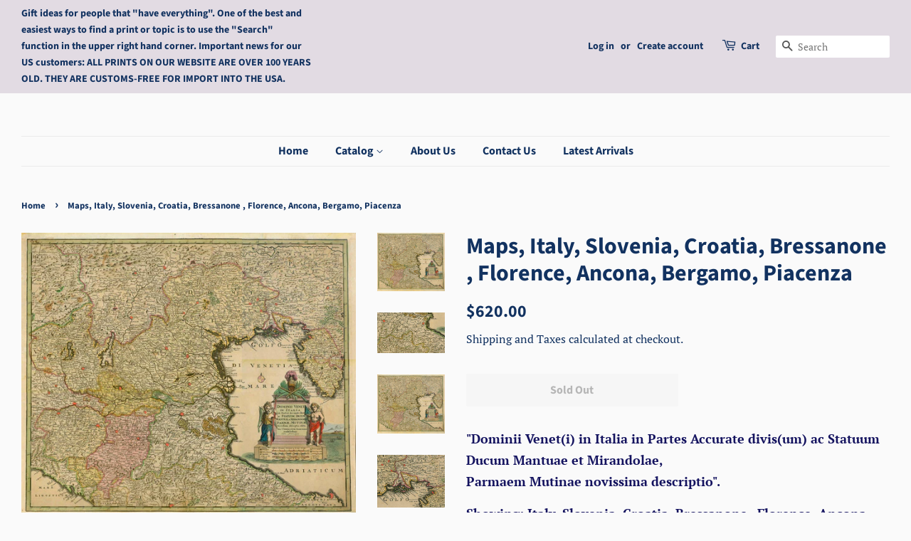

--- FILE ---
content_type: text/html; charset=utf-8
request_url: https://lovelyantiqueprints.com/products/maps-italy-slovenia-croatia-bressanone-florence-ancona-bergamo-piacenza
body_size: 27215
content:
<!doctype html>
<html class="no-js">
<head>
<meta name="uri-translation" content="on" />


  <!-- Basic page needs ================================================== -->
  <meta charset="utf-8">
  <meta http-equiv="X-UA-Compatible" content="IE=edge,chrome=1">

  
  <link rel="shortcut icon" href="//lovelyantiqueprints.com/cdn/shop/files/initials_32x32.JPG?v=1615925152" type="image/png" />
  

  <!-- Title and description ================================================== -->
  <title>
  Maps, Italy, Slovenia, Croatia, Bressanone , Florence, Ancona, Bergamo &ndash; Philographikon Antique Maps and Prints 
  </title>

  
  <meta name="description" content="&quot;Dominii Venet(i) in Italia in Partes Accurate divis(um) ac Statuum Ducum Mantuae et Mirandolae,Parmaem Mutinae novissima descriptio&quot;. Showing: Italy, Slovenia, Croatia, Bressanone , Florence, Ancona, Bergamo, Piacenza For a 30% discount enter MAPS30 at chekout (=434$) Copper etching by Cornelius Danckerts, Amsterdam, ">
  

  <!-- Social meta ================================================== -->
  <!-- /snippets/social-meta-tags.liquid -->




<meta property="og:site_name" content="Philographikon Antique Maps and Prints ">
<meta property="og:url" content="https://lovelyantiqueprints.com/products/maps-italy-slovenia-croatia-bressanone-florence-ancona-bergamo-piacenza">
<meta property="og:title" content="Maps, Italy, Slovenia, Croatia, Bressanone , Florence, Ancona, Bergamo, Piacenza">
<meta property="og:type" content="product">
<meta property="og:description" content="&quot;Dominii Venet(i) in Italia in Partes Accurate divis(um) ac Statuum Ducum Mantuae et Mirandolae,Parmaem Mutinae novissima descriptio&quot;. Showing: Italy, Slovenia, Croatia, Bressanone , Florence, Ancona, Bergamo, Piacenza For a 30% discount enter MAPS30 at chekout (=434$) Copper etching by Cornelius Danckerts, Amsterdam, ">

  <meta property="og:price:amount" content="620.00">
  <meta property="og:price:currency" content="USD">

<meta property="og:image" content="http://lovelyantiqueprints.com/cdn/shop/files/italia1340_21d48814-7063-43d2-8e68-3f3f2b0d2544_1200x1200.jpg?v=1708528353"><meta property="og:image" content="http://lovelyantiqueprints.com/cdn/shop/files/italia1340-5_1200x1200.jpg?v=1708528352"><meta property="og:image" content="http://lovelyantiqueprints.com/cdn/shop/files/italia1340_1200x1200.jpg?v=1708528352">
<meta property="og:image:secure_url" content="https://lovelyantiqueprints.com/cdn/shop/files/italia1340_21d48814-7063-43d2-8e68-3f3f2b0d2544_1200x1200.jpg?v=1708528353"><meta property="og:image:secure_url" content="https://lovelyantiqueprints.com/cdn/shop/files/italia1340-5_1200x1200.jpg?v=1708528352"><meta property="og:image:secure_url" content="https://lovelyantiqueprints.com/cdn/shop/files/italia1340_1200x1200.jpg?v=1708528352">


  <meta name="twitter:site" content="@philographikon2">

<meta name="twitter:card" content="summary_large_image">
<meta name="twitter:title" content="Maps, Italy, Slovenia, Croatia, Bressanone , Florence, Ancona, Bergamo, Piacenza">
<meta name="twitter:description" content="&quot;Dominii Venet(i) in Italia in Partes Accurate divis(um) ac Statuum Ducum Mantuae et Mirandolae,Parmaem Mutinae novissima descriptio&quot;. Showing: Italy, Slovenia, Croatia, Bressanone , Florence, Ancona, Bergamo, Piacenza For a 30% discount enter MAPS30 at chekout (=434$) Copper etching by Cornelius Danckerts, Amsterdam, ">


  <!-- Helpers ================================================== -->
  <link rel="canonical" href="https://lovelyantiqueprints.com/products/maps-italy-slovenia-croatia-bressanone-florence-ancona-bergamo-piacenza">
  <meta name="viewport" content="width=device-width,initial-scale=1">
  <meta name="theme-color" content="#123260">

  <!-- CSS ================================================== -->
  <link href="//lovelyantiqueprints.com/cdn/shop/t/3/assets/timber.scss.css?v=151755386355791761171757150876" rel="stylesheet" type="text/css" media="all" />
  <link href="//lovelyantiqueprints.com/cdn/shop/t/3/assets/theme.scss.css?v=41962212927658022191757150874" rel="stylesheet" type="text/css" media="all" />

  <script>
    window.theme = window.theme || {};

    var theme = {
      strings: {
        addToCart: "Add to Cart",
        soldOut: "Sold Out",
        unavailable: "Unavailable",
        zoomClose: "Close (Esc)",
        zoomPrev: "Previous (Left arrow key)",
        zoomNext: "Next (Right arrow key)",
        addressError: "Error looking up that address",
        addressNoResults: "No results for that address",
        addressQueryLimit: "You have exceeded the Google API usage limit. Consider upgrading to a \u003ca href=\"https:\/\/developers.google.com\/maps\/premium\/usage-limits\"\u003ePremium Plan\u003c\/a\u003e.",
        authError: "There was a problem authenticating your Google Maps API Key."
      },
      settings: {
        // Adding some settings to allow the editor to update correctly when they are changed
        enableWideLayout: true,
        typeAccentTransform: false,
        typeAccentSpacing: false,
        baseFontSize: '17px',
        headerBaseFontSize: '32px',
        accentFontSize: '16px'
      },
      variables: {
        mediaQueryMedium: 'screen and (max-width: 768px)',
        bpSmall: false
      },
      moneyFormat: "${{amount}}"
    }

    document.documentElement.className = document.documentElement.className.replace('no-js', 'supports-js');
  </script>

  <!-- Header hook for plugins ================================================== -->
  <script>window.performance && window.performance.mark && window.performance.mark('shopify.content_for_header.start');</script><meta id="shopify-digital-wallet" name="shopify-digital-wallet" content="/10185179217/digital_wallets/dialog">
<meta name="shopify-checkout-api-token" content="72db5ddf0f83695c7d09bc1c746276e9">
<meta id="in-context-paypal-metadata" data-shop-id="10185179217" data-venmo-supported="false" data-environment="production" data-locale="en_US" data-paypal-v4="true" data-currency="USD">
<link rel="alternate" type="application/json+oembed" href="https://lovelyantiqueprints.com/products/maps-italy-slovenia-croatia-bressanone-florence-ancona-bergamo-piacenza.oembed">
<script async="async" src="/checkouts/internal/preloads.js?locale=en-US"></script>
<script id="shopify-features" type="application/json">{"accessToken":"72db5ddf0f83695c7d09bc1c746276e9","betas":["rich-media-storefront-analytics"],"domain":"lovelyantiqueprints.com","predictiveSearch":true,"shopId":10185179217,"locale":"en"}</script>
<script>var Shopify = Shopify || {};
Shopify.shop = "philographikon-antique-maps-and-prints.myshopify.com";
Shopify.locale = "en";
Shopify.currency = {"active":"USD","rate":"1.0"};
Shopify.country = "US";
Shopify.theme = {"name":"Minimal","id":47513436241,"schema_name":"Minimal","schema_version":"10.1.2","theme_store_id":380,"role":"main"};
Shopify.theme.handle = "null";
Shopify.theme.style = {"id":null,"handle":null};
Shopify.cdnHost = "lovelyantiqueprints.com/cdn";
Shopify.routes = Shopify.routes || {};
Shopify.routes.root = "/";</script>
<script type="module">!function(o){(o.Shopify=o.Shopify||{}).modules=!0}(window);</script>
<script>!function(o){function n(){var o=[];function n(){o.push(Array.prototype.slice.apply(arguments))}return n.q=o,n}var t=o.Shopify=o.Shopify||{};t.loadFeatures=n(),t.autoloadFeatures=n()}(window);</script>
<script id="shop-js-analytics" type="application/json">{"pageType":"product"}</script>
<script defer="defer" async type="module" src="//lovelyantiqueprints.com/cdn/shopifycloud/shop-js/modules/v2/client.init-shop-cart-sync_BN7fPSNr.en.esm.js"></script>
<script defer="defer" async type="module" src="//lovelyantiqueprints.com/cdn/shopifycloud/shop-js/modules/v2/chunk.common_Cbph3Kss.esm.js"></script>
<script defer="defer" async type="module" src="//lovelyantiqueprints.com/cdn/shopifycloud/shop-js/modules/v2/chunk.modal_DKumMAJ1.esm.js"></script>
<script type="module">
  await import("//lovelyantiqueprints.com/cdn/shopifycloud/shop-js/modules/v2/client.init-shop-cart-sync_BN7fPSNr.en.esm.js");
await import("//lovelyantiqueprints.com/cdn/shopifycloud/shop-js/modules/v2/chunk.common_Cbph3Kss.esm.js");
await import("//lovelyantiqueprints.com/cdn/shopifycloud/shop-js/modules/v2/chunk.modal_DKumMAJ1.esm.js");

  window.Shopify.SignInWithShop?.initShopCartSync?.({"fedCMEnabled":true,"windoidEnabled":true});

</script>
<script>(function() {
  var isLoaded = false;
  function asyncLoad() {
    if (isLoaded) return;
    isLoaded = true;
    var urls = ["https:\/\/gdprcdn.b-cdn.net\/js\/gdpr_cookie_consent.min.js?shop=philographikon-antique-maps-and-prints.myshopify.com"];
    for (var i = 0; i < urls.length; i++) {
      var s = document.createElement('script');
      s.type = 'text/javascript';
      s.async = true;
      s.src = urls[i];
      var x = document.getElementsByTagName('script')[0];
      x.parentNode.insertBefore(s, x);
    }
  };
  if(window.attachEvent) {
    window.attachEvent('onload', asyncLoad);
  } else {
    window.addEventListener('load', asyncLoad, false);
  }
})();</script>
<script id="__st">var __st={"a":10185179217,"offset":3600,"reqid":"1be9f255-b07c-41ce-b825-1303c1c450bf-1769778118","pageurl":"lovelyantiqueprints.com\/products\/maps-italy-slovenia-croatia-bressanone-florence-ancona-bergamo-piacenza","u":"d0b4330e1af3","p":"product","rtyp":"product","rid":8463826321673};</script>
<script>window.ShopifyPaypalV4VisibilityTracking = true;</script>
<script id="captcha-bootstrap">!function(){'use strict';const t='contact',e='account',n='new_comment',o=[[t,t],['blogs',n],['comments',n],[t,'customer']],c=[[e,'customer_login'],[e,'guest_login'],[e,'recover_customer_password'],[e,'create_customer']],r=t=>t.map((([t,e])=>`form[action*='/${t}']:not([data-nocaptcha='true']) input[name='form_type'][value='${e}']`)).join(','),a=t=>()=>t?[...document.querySelectorAll(t)].map((t=>t.form)):[];function s(){const t=[...o],e=r(t);return a(e)}const i='password',u='form_key',d=['recaptcha-v3-token','g-recaptcha-response','h-captcha-response',i],f=()=>{try{return window.sessionStorage}catch{return}},m='__shopify_v',_=t=>t.elements[u];function p(t,e,n=!1){try{const o=window.sessionStorage,c=JSON.parse(o.getItem(e)),{data:r}=function(t){const{data:e,action:n}=t;return t[m]||n?{data:e,action:n}:{data:t,action:n}}(c);for(const[e,n]of Object.entries(r))t.elements[e]&&(t.elements[e].value=n);n&&o.removeItem(e)}catch(o){console.error('form repopulation failed',{error:o})}}const l='form_type',E='cptcha';function T(t){t.dataset[E]=!0}const w=window,h=w.document,L='Shopify',v='ce_forms',y='captcha';let A=!1;((t,e)=>{const n=(g='f06e6c50-85a8-45c8-87d0-21a2b65856fe',I='https://cdn.shopify.com/shopifycloud/storefront-forms-hcaptcha/ce_storefront_forms_captcha_hcaptcha.v1.5.2.iife.js',D={infoText:'Protected by hCaptcha',privacyText:'Privacy',termsText:'Terms'},(t,e,n)=>{const o=w[L][v],c=o.bindForm;if(c)return c(t,g,e,D).then(n);var r;o.q.push([[t,g,e,D],n]),r=I,A||(h.body.append(Object.assign(h.createElement('script'),{id:'captcha-provider',async:!0,src:r})),A=!0)});var g,I,D;w[L]=w[L]||{},w[L][v]=w[L][v]||{},w[L][v].q=[],w[L][y]=w[L][y]||{},w[L][y].protect=function(t,e){n(t,void 0,e),T(t)},Object.freeze(w[L][y]),function(t,e,n,w,h,L){const[v,y,A,g]=function(t,e,n){const i=e?o:[],u=t?c:[],d=[...i,...u],f=r(d),m=r(i),_=r(d.filter((([t,e])=>n.includes(e))));return[a(f),a(m),a(_),s()]}(w,h,L),I=t=>{const e=t.target;return e instanceof HTMLFormElement?e:e&&e.form},D=t=>v().includes(t);t.addEventListener('submit',(t=>{const e=I(t);if(!e)return;const n=D(e)&&!e.dataset.hcaptchaBound&&!e.dataset.recaptchaBound,o=_(e),c=g().includes(e)&&(!o||!o.value);(n||c)&&t.preventDefault(),c&&!n&&(function(t){try{if(!f())return;!function(t){const e=f();if(!e)return;const n=_(t);if(!n)return;const o=n.value;o&&e.removeItem(o)}(t);const e=Array.from(Array(32),(()=>Math.random().toString(36)[2])).join('');!function(t,e){_(t)||t.append(Object.assign(document.createElement('input'),{type:'hidden',name:u})),t.elements[u].value=e}(t,e),function(t,e){const n=f();if(!n)return;const o=[...t.querySelectorAll(`input[type='${i}']`)].map((({name:t})=>t)),c=[...d,...o],r={};for(const[a,s]of new FormData(t).entries())c.includes(a)||(r[a]=s);n.setItem(e,JSON.stringify({[m]:1,action:t.action,data:r}))}(t,e)}catch(e){console.error('failed to persist form',e)}}(e),e.submit())}));const S=(t,e)=>{t&&!t.dataset[E]&&(n(t,e.some((e=>e===t))),T(t))};for(const o of['focusin','change'])t.addEventListener(o,(t=>{const e=I(t);D(e)&&S(e,y())}));const B=e.get('form_key'),M=e.get(l),P=B&&M;t.addEventListener('DOMContentLoaded',(()=>{const t=y();if(P)for(const e of t)e.elements[l].value===M&&p(e,B);[...new Set([...A(),...v().filter((t=>'true'===t.dataset.shopifyCaptcha))])].forEach((e=>S(e,t)))}))}(h,new URLSearchParams(w.location.search),n,t,e,['guest_login'])})(!0,!0)}();</script>
<script integrity="sha256-4kQ18oKyAcykRKYeNunJcIwy7WH5gtpwJnB7kiuLZ1E=" data-source-attribution="shopify.loadfeatures" defer="defer" src="//lovelyantiqueprints.com/cdn/shopifycloud/storefront/assets/storefront/load_feature-a0a9edcb.js" crossorigin="anonymous"></script>
<script data-source-attribution="shopify.dynamic_checkout.dynamic.init">var Shopify=Shopify||{};Shopify.PaymentButton=Shopify.PaymentButton||{isStorefrontPortableWallets:!0,init:function(){window.Shopify.PaymentButton.init=function(){};var t=document.createElement("script");t.src="https://lovelyantiqueprints.com/cdn/shopifycloud/portable-wallets/latest/portable-wallets.en.js",t.type="module",document.head.appendChild(t)}};
</script>
<script data-source-attribution="shopify.dynamic_checkout.buyer_consent">
  function portableWalletsHideBuyerConsent(e){var t=document.getElementById("shopify-buyer-consent"),n=document.getElementById("shopify-subscription-policy-button");t&&n&&(t.classList.add("hidden"),t.setAttribute("aria-hidden","true"),n.removeEventListener("click",e))}function portableWalletsShowBuyerConsent(e){var t=document.getElementById("shopify-buyer-consent"),n=document.getElementById("shopify-subscription-policy-button");t&&n&&(t.classList.remove("hidden"),t.removeAttribute("aria-hidden"),n.addEventListener("click",e))}window.Shopify?.PaymentButton&&(window.Shopify.PaymentButton.hideBuyerConsent=portableWalletsHideBuyerConsent,window.Shopify.PaymentButton.showBuyerConsent=portableWalletsShowBuyerConsent);
</script>
<script data-source-attribution="shopify.dynamic_checkout.cart.bootstrap">document.addEventListener("DOMContentLoaded",(function(){function t(){return document.querySelector("shopify-accelerated-checkout-cart, shopify-accelerated-checkout")}if(t())Shopify.PaymentButton.init();else{new MutationObserver((function(e,n){t()&&(Shopify.PaymentButton.init(),n.disconnect())})).observe(document.body,{childList:!0,subtree:!0})}}));
</script>
<link id="shopify-accelerated-checkout-styles" rel="stylesheet" media="screen" href="https://lovelyantiqueprints.com/cdn/shopifycloud/portable-wallets/latest/accelerated-checkout-backwards-compat.css" crossorigin="anonymous">
<style id="shopify-accelerated-checkout-cart">
        #shopify-buyer-consent {
  margin-top: 1em;
  display: inline-block;
  width: 100%;
}

#shopify-buyer-consent.hidden {
  display: none;
}

#shopify-subscription-policy-button {
  background: none;
  border: none;
  padding: 0;
  text-decoration: underline;
  font-size: inherit;
  cursor: pointer;
}

#shopify-subscription-policy-button::before {
  box-shadow: none;
}

      </style>

<script>window.performance && window.performance.mark && window.performance.mark('shopify.content_for_header.end');</script>

  <script src="//lovelyantiqueprints.com/cdn/shop/t/3/assets/jquery-2.2.3.min.js?v=58211863146907186831560638346" type="text/javascript"></script>

  <script src="//lovelyantiqueprints.com/cdn/shop/t/3/assets/lazysizes.min.js?v=155223123402716617051560638346" async="async"></script>

  
  

<link href="https://monorail-edge.shopifysvc.com" rel="dns-prefetch">
<script>(function(){if ("sendBeacon" in navigator && "performance" in window) {try {var session_token_from_headers = performance.getEntriesByType('navigation')[0].serverTiming.find(x => x.name == '_s').description;} catch {var session_token_from_headers = undefined;}var session_cookie_matches = document.cookie.match(/_shopify_s=([^;]*)/);var session_token_from_cookie = session_cookie_matches && session_cookie_matches.length === 2 ? session_cookie_matches[1] : "";var session_token = session_token_from_headers || session_token_from_cookie || "";function handle_abandonment_event(e) {var entries = performance.getEntries().filter(function(entry) {return /monorail-edge.shopifysvc.com/.test(entry.name);});if (!window.abandonment_tracked && entries.length === 0) {window.abandonment_tracked = true;var currentMs = Date.now();var navigation_start = performance.timing.navigationStart;var payload = {shop_id: 10185179217,url: window.location.href,navigation_start,duration: currentMs - navigation_start,session_token,page_type: "product"};window.navigator.sendBeacon("https://monorail-edge.shopifysvc.com/v1/produce", JSON.stringify({schema_id: "online_store_buyer_site_abandonment/1.1",payload: payload,metadata: {event_created_at_ms: currentMs,event_sent_at_ms: currentMs}}));}}window.addEventListener('pagehide', handle_abandonment_event);}}());</script>
<script id="web-pixels-manager-setup">(function e(e,d,r,n,o){if(void 0===o&&(o={}),!Boolean(null===(a=null===(i=window.Shopify)||void 0===i?void 0:i.analytics)||void 0===a?void 0:a.replayQueue)){var i,a;window.Shopify=window.Shopify||{};var t=window.Shopify;t.analytics=t.analytics||{};var s=t.analytics;s.replayQueue=[],s.publish=function(e,d,r){return s.replayQueue.push([e,d,r]),!0};try{self.performance.mark("wpm:start")}catch(e){}var l=function(){var e={modern:/Edge?\/(1{2}[4-9]|1[2-9]\d|[2-9]\d{2}|\d{4,})\.\d+(\.\d+|)|Firefox\/(1{2}[4-9]|1[2-9]\d|[2-9]\d{2}|\d{4,})\.\d+(\.\d+|)|Chrom(ium|e)\/(9{2}|\d{3,})\.\d+(\.\d+|)|(Maci|X1{2}).+ Version\/(15\.\d+|(1[6-9]|[2-9]\d|\d{3,})\.\d+)([,.]\d+|)( \(\w+\)|)( Mobile\/\w+|) Safari\/|Chrome.+OPR\/(9{2}|\d{3,})\.\d+\.\d+|(CPU[ +]OS|iPhone[ +]OS|CPU[ +]iPhone|CPU IPhone OS|CPU iPad OS)[ +]+(15[._]\d+|(1[6-9]|[2-9]\d|\d{3,})[._]\d+)([._]\d+|)|Android:?[ /-](13[3-9]|1[4-9]\d|[2-9]\d{2}|\d{4,})(\.\d+|)(\.\d+|)|Android.+Firefox\/(13[5-9]|1[4-9]\d|[2-9]\d{2}|\d{4,})\.\d+(\.\d+|)|Android.+Chrom(ium|e)\/(13[3-9]|1[4-9]\d|[2-9]\d{2}|\d{4,})\.\d+(\.\d+|)|SamsungBrowser\/([2-9]\d|\d{3,})\.\d+/,legacy:/Edge?\/(1[6-9]|[2-9]\d|\d{3,})\.\d+(\.\d+|)|Firefox\/(5[4-9]|[6-9]\d|\d{3,})\.\d+(\.\d+|)|Chrom(ium|e)\/(5[1-9]|[6-9]\d|\d{3,})\.\d+(\.\d+|)([\d.]+$|.*Safari\/(?![\d.]+ Edge\/[\d.]+$))|(Maci|X1{2}).+ Version\/(10\.\d+|(1[1-9]|[2-9]\d|\d{3,})\.\d+)([,.]\d+|)( \(\w+\)|)( Mobile\/\w+|) Safari\/|Chrome.+OPR\/(3[89]|[4-9]\d|\d{3,})\.\d+\.\d+|(CPU[ +]OS|iPhone[ +]OS|CPU[ +]iPhone|CPU IPhone OS|CPU iPad OS)[ +]+(10[._]\d+|(1[1-9]|[2-9]\d|\d{3,})[._]\d+)([._]\d+|)|Android:?[ /-](13[3-9]|1[4-9]\d|[2-9]\d{2}|\d{4,})(\.\d+|)(\.\d+|)|Mobile Safari.+OPR\/([89]\d|\d{3,})\.\d+\.\d+|Android.+Firefox\/(13[5-9]|1[4-9]\d|[2-9]\d{2}|\d{4,})\.\d+(\.\d+|)|Android.+Chrom(ium|e)\/(13[3-9]|1[4-9]\d|[2-9]\d{2}|\d{4,})\.\d+(\.\d+|)|Android.+(UC? ?Browser|UCWEB|U3)[ /]?(15\.([5-9]|\d{2,})|(1[6-9]|[2-9]\d|\d{3,})\.\d+)\.\d+|SamsungBrowser\/(5\.\d+|([6-9]|\d{2,})\.\d+)|Android.+MQ{2}Browser\/(14(\.(9|\d{2,})|)|(1[5-9]|[2-9]\d|\d{3,})(\.\d+|))(\.\d+|)|K[Aa][Ii]OS\/(3\.\d+|([4-9]|\d{2,})\.\d+)(\.\d+|)/},d=e.modern,r=e.legacy,n=navigator.userAgent;return n.match(d)?"modern":n.match(r)?"legacy":"unknown"}(),u="modern"===l?"modern":"legacy",c=(null!=n?n:{modern:"",legacy:""})[u],f=function(e){return[e.baseUrl,"/wpm","/b",e.hashVersion,"modern"===e.buildTarget?"m":"l",".js"].join("")}({baseUrl:d,hashVersion:r,buildTarget:u}),m=function(e){var d=e.version,r=e.bundleTarget,n=e.surface,o=e.pageUrl,i=e.monorailEndpoint;return{emit:function(e){var a=e.status,t=e.errorMsg,s=(new Date).getTime(),l=JSON.stringify({metadata:{event_sent_at_ms:s},events:[{schema_id:"web_pixels_manager_load/3.1",payload:{version:d,bundle_target:r,page_url:o,status:a,surface:n,error_msg:t},metadata:{event_created_at_ms:s}}]});if(!i)return console&&console.warn&&console.warn("[Web Pixels Manager] No Monorail endpoint provided, skipping logging."),!1;try{return self.navigator.sendBeacon.bind(self.navigator)(i,l)}catch(e){}var u=new XMLHttpRequest;try{return u.open("POST",i,!0),u.setRequestHeader("Content-Type","text/plain"),u.send(l),!0}catch(e){return console&&console.warn&&console.warn("[Web Pixels Manager] Got an unhandled error while logging to Monorail."),!1}}}}({version:r,bundleTarget:l,surface:e.surface,pageUrl:self.location.href,monorailEndpoint:e.monorailEndpoint});try{o.browserTarget=l,function(e){var d=e.src,r=e.async,n=void 0===r||r,o=e.onload,i=e.onerror,a=e.sri,t=e.scriptDataAttributes,s=void 0===t?{}:t,l=document.createElement("script"),u=document.querySelector("head"),c=document.querySelector("body");if(l.async=n,l.src=d,a&&(l.integrity=a,l.crossOrigin="anonymous"),s)for(var f in s)if(Object.prototype.hasOwnProperty.call(s,f))try{l.dataset[f]=s[f]}catch(e){}if(o&&l.addEventListener("load",o),i&&l.addEventListener("error",i),u)u.appendChild(l);else{if(!c)throw new Error("Did not find a head or body element to append the script");c.appendChild(l)}}({src:f,async:!0,onload:function(){if(!function(){var e,d;return Boolean(null===(d=null===(e=window.Shopify)||void 0===e?void 0:e.analytics)||void 0===d?void 0:d.initialized)}()){var d=window.webPixelsManager.init(e)||void 0;if(d){var r=window.Shopify.analytics;r.replayQueue.forEach((function(e){var r=e[0],n=e[1],o=e[2];d.publishCustomEvent(r,n,o)})),r.replayQueue=[],r.publish=d.publishCustomEvent,r.visitor=d.visitor,r.initialized=!0}}},onerror:function(){return m.emit({status:"failed",errorMsg:"".concat(f," has failed to load")})},sri:function(e){var d=/^sha384-[A-Za-z0-9+/=]+$/;return"string"==typeof e&&d.test(e)}(c)?c:"",scriptDataAttributes:o}),m.emit({status:"loading"})}catch(e){m.emit({status:"failed",errorMsg:(null==e?void 0:e.message)||"Unknown error"})}}})({shopId: 10185179217,storefrontBaseUrl: "https://lovelyantiqueprints.com",extensionsBaseUrl: "https://extensions.shopifycdn.com/cdn/shopifycloud/web-pixels-manager",monorailEndpoint: "https://monorail-edge.shopifysvc.com/unstable/produce_batch",surface: "storefront-renderer",enabledBetaFlags: ["2dca8a86"],webPixelsConfigList: [{"id":"186417417","eventPayloadVersion":"v1","runtimeContext":"LAX","scriptVersion":"1","type":"CUSTOM","privacyPurposes":["ANALYTICS"],"name":"Google Analytics tag (migrated)"},{"id":"shopify-app-pixel","configuration":"{}","eventPayloadVersion":"v1","runtimeContext":"STRICT","scriptVersion":"0450","apiClientId":"shopify-pixel","type":"APP","privacyPurposes":["ANALYTICS","MARKETING"]},{"id":"shopify-custom-pixel","eventPayloadVersion":"v1","runtimeContext":"LAX","scriptVersion":"0450","apiClientId":"shopify-pixel","type":"CUSTOM","privacyPurposes":["ANALYTICS","MARKETING"]}],isMerchantRequest: false,initData: {"shop":{"name":"Philographikon Antique Maps and Prints ","paymentSettings":{"currencyCode":"USD"},"myshopifyDomain":"philographikon-antique-maps-and-prints.myshopify.com","countryCode":"DE","storefrontUrl":"https:\/\/lovelyantiqueprints.com"},"customer":null,"cart":null,"checkout":null,"productVariants":[{"price":{"amount":620.0,"currencyCode":"USD"},"product":{"title":"Maps, Italy, Slovenia, Croatia, Bressanone , Florence, Ancona, Bergamo, Piacenza","vendor":"Philographikon Antique Maps and Prints","id":"8463826321673","untranslatedTitle":"Maps, Italy, Slovenia, Croatia, Bressanone , Florence, Ancona, Bergamo, Piacenza","url":"\/products\/maps-italy-slovenia-croatia-bressanone-florence-ancona-bergamo-piacenza","type":""},"id":"45079901569289","image":{"src":"\/\/lovelyantiqueprints.com\/cdn\/shop\/files\/italia1340_21d48814-7063-43d2-8e68-3f3f2b0d2544.jpg?v=1708528353"},"sku":"ITALIAMAPPA1340","title":"Default Title","untranslatedTitle":"Default Title"}],"purchasingCompany":null},},"https://lovelyantiqueprints.com/cdn","1d2a099fw23dfb22ep557258f5m7a2edbae",{"modern":"","legacy":""},{"shopId":"10185179217","storefrontBaseUrl":"https:\/\/lovelyantiqueprints.com","extensionBaseUrl":"https:\/\/extensions.shopifycdn.com\/cdn\/shopifycloud\/web-pixels-manager","surface":"storefront-renderer","enabledBetaFlags":"[\"2dca8a86\"]","isMerchantRequest":"false","hashVersion":"1d2a099fw23dfb22ep557258f5m7a2edbae","publish":"custom","events":"[[\"page_viewed\",{}],[\"product_viewed\",{\"productVariant\":{\"price\":{\"amount\":620.0,\"currencyCode\":\"USD\"},\"product\":{\"title\":\"Maps, Italy, Slovenia, Croatia, Bressanone , Florence, Ancona, Bergamo, Piacenza\",\"vendor\":\"Philographikon Antique Maps and Prints\",\"id\":\"8463826321673\",\"untranslatedTitle\":\"Maps, Italy, Slovenia, Croatia, Bressanone , Florence, Ancona, Bergamo, Piacenza\",\"url\":\"\/products\/maps-italy-slovenia-croatia-bressanone-florence-ancona-bergamo-piacenza\",\"type\":\"\"},\"id\":\"45079901569289\",\"image\":{\"src\":\"\/\/lovelyantiqueprints.com\/cdn\/shop\/files\/italia1340_21d48814-7063-43d2-8e68-3f3f2b0d2544.jpg?v=1708528353\"},\"sku\":\"ITALIAMAPPA1340\",\"title\":\"Default Title\",\"untranslatedTitle\":\"Default Title\"}}]]"});</script><script>
  window.ShopifyAnalytics = window.ShopifyAnalytics || {};
  window.ShopifyAnalytics.meta = window.ShopifyAnalytics.meta || {};
  window.ShopifyAnalytics.meta.currency = 'USD';
  var meta = {"product":{"id":8463826321673,"gid":"gid:\/\/shopify\/Product\/8463826321673","vendor":"Philographikon Antique Maps and Prints","type":"","handle":"maps-italy-slovenia-croatia-bressanone-florence-ancona-bergamo-piacenza","variants":[{"id":45079901569289,"price":62000,"name":"Maps, Italy, Slovenia, Croatia, Bressanone , Florence, Ancona, Bergamo, Piacenza","public_title":null,"sku":"ITALIAMAPPA1340"}],"remote":false},"page":{"pageType":"product","resourceType":"product","resourceId":8463826321673,"requestId":"1be9f255-b07c-41ce-b825-1303c1c450bf-1769778118"}};
  for (var attr in meta) {
    window.ShopifyAnalytics.meta[attr] = meta[attr];
  }
</script>
<script class="analytics">
  (function () {
    var customDocumentWrite = function(content) {
      var jquery = null;

      if (window.jQuery) {
        jquery = window.jQuery;
      } else if (window.Checkout && window.Checkout.$) {
        jquery = window.Checkout.$;
      }

      if (jquery) {
        jquery('body').append(content);
      }
    };

    var hasLoggedConversion = function(token) {
      if (token) {
        return document.cookie.indexOf('loggedConversion=' + token) !== -1;
      }
      return false;
    }

    var setCookieIfConversion = function(token) {
      if (token) {
        var twoMonthsFromNow = new Date(Date.now());
        twoMonthsFromNow.setMonth(twoMonthsFromNow.getMonth() + 2);

        document.cookie = 'loggedConversion=' + token + '; expires=' + twoMonthsFromNow;
      }
    }

    var trekkie = window.ShopifyAnalytics.lib = window.trekkie = window.trekkie || [];
    if (trekkie.integrations) {
      return;
    }
    trekkie.methods = [
      'identify',
      'page',
      'ready',
      'track',
      'trackForm',
      'trackLink'
    ];
    trekkie.factory = function(method) {
      return function() {
        var args = Array.prototype.slice.call(arguments);
        args.unshift(method);
        trekkie.push(args);
        return trekkie;
      };
    };
    for (var i = 0; i < trekkie.methods.length; i++) {
      var key = trekkie.methods[i];
      trekkie[key] = trekkie.factory(key);
    }
    trekkie.load = function(config) {
      trekkie.config = config || {};
      trekkie.config.initialDocumentCookie = document.cookie;
      var first = document.getElementsByTagName('script')[0];
      var script = document.createElement('script');
      script.type = 'text/javascript';
      script.onerror = function(e) {
        var scriptFallback = document.createElement('script');
        scriptFallback.type = 'text/javascript';
        scriptFallback.onerror = function(error) {
                var Monorail = {
      produce: function produce(monorailDomain, schemaId, payload) {
        var currentMs = new Date().getTime();
        var event = {
          schema_id: schemaId,
          payload: payload,
          metadata: {
            event_created_at_ms: currentMs,
            event_sent_at_ms: currentMs
          }
        };
        return Monorail.sendRequest("https://" + monorailDomain + "/v1/produce", JSON.stringify(event));
      },
      sendRequest: function sendRequest(endpointUrl, payload) {
        // Try the sendBeacon API
        if (window && window.navigator && typeof window.navigator.sendBeacon === 'function' && typeof window.Blob === 'function' && !Monorail.isIos12()) {
          var blobData = new window.Blob([payload], {
            type: 'text/plain'
          });

          if (window.navigator.sendBeacon(endpointUrl, blobData)) {
            return true;
          } // sendBeacon was not successful

        } // XHR beacon

        var xhr = new XMLHttpRequest();

        try {
          xhr.open('POST', endpointUrl);
          xhr.setRequestHeader('Content-Type', 'text/plain');
          xhr.send(payload);
        } catch (e) {
          console.log(e);
        }

        return false;
      },
      isIos12: function isIos12() {
        return window.navigator.userAgent.lastIndexOf('iPhone; CPU iPhone OS 12_') !== -1 || window.navigator.userAgent.lastIndexOf('iPad; CPU OS 12_') !== -1;
      }
    };
    Monorail.produce('monorail-edge.shopifysvc.com',
      'trekkie_storefront_load_errors/1.1',
      {shop_id: 10185179217,
      theme_id: 47513436241,
      app_name: "storefront",
      context_url: window.location.href,
      source_url: "//lovelyantiqueprints.com/cdn/s/trekkie.storefront.c59ea00e0474b293ae6629561379568a2d7c4bba.min.js"});

        };
        scriptFallback.async = true;
        scriptFallback.src = '//lovelyantiqueprints.com/cdn/s/trekkie.storefront.c59ea00e0474b293ae6629561379568a2d7c4bba.min.js';
        first.parentNode.insertBefore(scriptFallback, first);
      };
      script.async = true;
      script.src = '//lovelyantiqueprints.com/cdn/s/trekkie.storefront.c59ea00e0474b293ae6629561379568a2d7c4bba.min.js';
      first.parentNode.insertBefore(script, first);
    };
    trekkie.load(
      {"Trekkie":{"appName":"storefront","development":false,"defaultAttributes":{"shopId":10185179217,"isMerchantRequest":null,"themeId":47513436241,"themeCityHash":"11499925774810798107","contentLanguage":"en","currency":"USD","eventMetadataId":"1cedfafb-8f85-4fdf-a9da-16850d83ae5c"},"isServerSideCookieWritingEnabled":true,"monorailRegion":"shop_domain","enabledBetaFlags":["65f19447","b5387b81"]},"Session Attribution":{},"S2S":{"facebookCapiEnabled":false,"source":"trekkie-storefront-renderer","apiClientId":580111}}
    );

    var loaded = false;
    trekkie.ready(function() {
      if (loaded) return;
      loaded = true;

      window.ShopifyAnalytics.lib = window.trekkie;

      var originalDocumentWrite = document.write;
      document.write = customDocumentWrite;
      try { window.ShopifyAnalytics.merchantGoogleAnalytics.call(this); } catch(error) {};
      document.write = originalDocumentWrite;

      window.ShopifyAnalytics.lib.page(null,{"pageType":"product","resourceType":"product","resourceId":8463826321673,"requestId":"1be9f255-b07c-41ce-b825-1303c1c450bf-1769778118","shopifyEmitted":true});

      var match = window.location.pathname.match(/checkouts\/(.+)\/(thank_you|post_purchase)/)
      var token = match? match[1]: undefined;
      if (!hasLoggedConversion(token)) {
        setCookieIfConversion(token);
        window.ShopifyAnalytics.lib.track("Viewed Product",{"currency":"USD","variantId":45079901569289,"productId":8463826321673,"productGid":"gid:\/\/shopify\/Product\/8463826321673","name":"Maps, Italy, Slovenia, Croatia, Bressanone , Florence, Ancona, Bergamo, Piacenza","price":"620.00","sku":"ITALIAMAPPA1340","brand":"Philographikon Antique Maps and Prints","variant":null,"category":"","nonInteraction":true,"remote":false},undefined,undefined,{"shopifyEmitted":true});
      window.ShopifyAnalytics.lib.track("monorail:\/\/trekkie_storefront_viewed_product\/1.1",{"currency":"USD","variantId":45079901569289,"productId":8463826321673,"productGid":"gid:\/\/shopify\/Product\/8463826321673","name":"Maps, Italy, Slovenia, Croatia, Bressanone , Florence, Ancona, Bergamo, Piacenza","price":"620.00","sku":"ITALIAMAPPA1340","brand":"Philographikon Antique Maps and Prints","variant":null,"category":"","nonInteraction":true,"remote":false,"referer":"https:\/\/lovelyantiqueprints.com\/products\/maps-italy-slovenia-croatia-bressanone-florence-ancona-bergamo-piacenza"});
      }
    });


        var eventsListenerScript = document.createElement('script');
        eventsListenerScript.async = true;
        eventsListenerScript.src = "//lovelyantiqueprints.com/cdn/shopifycloud/storefront/assets/shop_events_listener-3da45d37.js";
        document.getElementsByTagName('head')[0].appendChild(eventsListenerScript);

})();</script>
  <script>
  if (!window.ga || (window.ga && typeof window.ga !== 'function')) {
    window.ga = function ga() {
      (window.ga.q = window.ga.q || []).push(arguments);
      if (window.Shopify && window.Shopify.analytics && typeof window.Shopify.analytics.publish === 'function') {
        window.Shopify.analytics.publish("ga_stub_called", {}, {sendTo: "google_osp_migration"});
      }
      console.error("Shopify's Google Analytics stub called with:", Array.from(arguments), "\nSee https://help.shopify.com/manual/promoting-marketing/pixels/pixel-migration#google for more information.");
    };
    if (window.Shopify && window.Shopify.analytics && typeof window.Shopify.analytics.publish === 'function') {
      window.Shopify.analytics.publish("ga_stub_initialized", {}, {sendTo: "google_osp_migration"});
    }
  }
</script>
<script
  defer
  src="https://lovelyantiqueprints.com/cdn/shopifycloud/perf-kit/shopify-perf-kit-3.1.0.min.js"
  data-application="storefront-renderer"
  data-shop-id="10185179217"
  data-render-region="gcp-us-east1"
  data-page-type="product"
  data-theme-instance-id="47513436241"
  data-theme-name="Minimal"
  data-theme-version="10.1.2"
  data-monorail-region="shop_domain"
  data-resource-timing-sampling-rate="10"
  data-shs="true"
  data-shs-beacon="true"
  data-shs-export-with-fetch="true"
  data-shs-logs-sample-rate="1"
  data-shs-beacon-endpoint="https://lovelyantiqueprints.com/api/collect"
></script>
</head>

<body id="maps-italy-slovenia-croatia-bressanone-florence-ancona-bergamo" class="template-product" >

  <div id="shopify-section-header" class="shopify-section"><style>
  .logo__image-wrapper {
    max-width: 0px;
  }
  /*================= If logo is above navigation ================== */
  
    .site-nav {
      
        border-top: 1px solid #ebebeb;
        border-bottom: 1px solid #ebebeb;
      
      margin-top: 30px;
    }

    
      .logo__image-wrapper {
        margin: 0 auto;
      }
    
  

  /*============ If logo is on the same line as navigation ============ */
  


  
</style>

<div data-section-id="header" data-section-type="header-section">
  <div class="header-bar">
    <div class="wrapper medium-down--hide">
      <div class="post-large--display-table">

        
          <div class="header-bar__left post-large--display-table-cell">

            

            

            
              <div class="header-bar__module header-bar__message">
                
                  Gift ideas for people that &quot;have everything&quot;. One of the best and easiest ways to find a print or topic is to use the &quot;Search&quot; function in the upper right hand corner.                                                 Important news for our US customers: ALL PRINTS ON OUR WEBSITE ARE OVER 100 YEARS OLD.  THEY ARE CUSTOMS-FREE FOR IMPORT INTO THE USA.
                
              </div>
            

          </div>
        

        <div class="header-bar__right post-large--display-table-cell">

          
            <ul class="header-bar__module header-bar__module--list">
              
                <li>
                  <a href="https://shopify.com/10185179217/account?locale=en&amp;region_country=US" id="customer_login_link">Log in</a>
                </li>
                <li>or</li>
                <li>
                  <a href="https://shopify.com/10185179217/account?locale=en" id="customer_register_link">Create account</a>
                </li>
              
            </ul>
          

          <div class="header-bar__module">
            <span class="header-bar__sep" aria-hidden="true"></span>
            <a href="/cart" class="cart-page-link">
              <span class="icon icon-cart header-bar__cart-icon" aria-hidden="true"></span>
            </a>
          </div>

          <div class="header-bar__module">
            <a href="/cart" class="cart-page-link">
              Cart
              <span class="cart-count header-bar__cart-count hidden-count">0</span>
            </a>
          </div>

          
            
              <div class="header-bar__module header-bar__search">
                


  <form action="/search" method="get" class="header-bar__search-form clearfix" role="search">
    
    <button type="submit" class="btn btn--search icon-fallback-text header-bar__search-submit">
      <span class="icon icon-search" aria-hidden="true"></span>
      <span class="fallback-text">Search</span>
    </button>
    <input type="search" name="q" value="" aria-label="Search" class="header-bar__search-input" placeholder="Search">
  </form>


              </div>
            
          

        </div>
      </div>
    </div>

    <div class="wrapper post-large--hide announcement-bar--mobile">
      
        
          <span>Gift ideas for people that &quot;have everything&quot;. One of the best and easiest ways to find a print or topic is to use the &quot;Search&quot; function in the upper right hand corner.                                                 Important news for our US customers: ALL PRINTS ON OUR WEBSITE ARE OVER 100 YEARS OLD.  THEY ARE CUSTOMS-FREE FOR IMPORT INTO THE USA.</span>
        
      
    </div>

    <div class="wrapper post-large--hide">
      
        <button type="button" class="mobile-nav-trigger" id="MobileNavTrigger" aria-controls="MobileNav" aria-expanded="false">
          <span class="icon icon-hamburger" aria-hidden="true"></span>
          Menu
        </button>
      
      <a href="/cart" class="cart-page-link mobile-cart-page-link">
        <span class="icon icon-cart header-bar__cart-icon" aria-hidden="true"></span>
        Cart <span class="cart-count hidden-count">0</span>
      </a>
    </div>
    <nav role="navigation">
  <ul id="MobileNav" class="mobile-nav post-large--hide">
    
      
        <li class="mobile-nav__link">
          <a
            href="/"
            class="mobile-nav"
            >
            Home
          </a>
        </li>
      
    
      
        
        <li class="mobile-nav__link" aria-haspopup="true">
          <a
            href="/collections/maps/Maps"
            class="mobile-nav__sublist-trigger"
            aria-controls="MobileNav-Parent-2"
            aria-expanded="false">
            Catalog
            <span class="icon-fallback-text mobile-nav__sublist-expand" aria-hidden="true">
  <span class="icon icon-plus" aria-hidden="true"></span>
  <span class="fallback-text">+</span>
</span>
<span class="icon-fallback-text mobile-nav__sublist-contract" aria-hidden="true">
  <span class="icon icon-minus" aria-hidden="true"></span>
  <span class="fallback-text">-</span>
</span>

          </a>
          <ul
            id="MobileNav-Parent-2"
            class="mobile-nav__sublist">
            
              <li class="mobile-nav__sublist-link ">
                <a href="/collections/maps/Maps" class="site-nav__link"> <span class="visually-hidden">Catalog</span></a>
              </li>
            
            
              
                
                <li class="mobile-nav__sublist-link">
                  <a
                    href="/collections/animals"
                    class="mobile-nav__sublist-trigger"
                    aria-controls="MobileNav-Child-2-1"
                    aria-expanded="false"
                    >
                    Animals
                    <span class="icon-fallback-text mobile-nav__sublist-expand" aria-hidden="true">
  <span class="icon icon-plus" aria-hidden="true"></span>
  <span class="fallback-text">+</span>
</span>
<span class="icon-fallback-text mobile-nav__sublist-contract" aria-hidden="true">
  <span class="icon icon-minus" aria-hidden="true"></span>
  <span class="fallback-text">-</span>
</span>

                  </a>
                  <ul
                    id="MobileNav-Child-2-1"
                    class="mobile-nav__sublist mobile-nav__sublist--grandchilds">
                    
                      <li class="mobile-nav__sublist-link">
                        <a
                          href="/collections/amphibians"
                          >
                          Amphibians
                        </a>
                      </li>
                    
                      <li class="mobile-nav__sublist-link">
                        <a
                          href="/collections/birds"
                          >
                          Birds
                        </a>
                      </li>
                    
                      <li class="mobile-nav__sublist-link">
                        <a
                          href="/collections/butterflies"
                          >
                          Butterflies and Moths
                        </a>
                      </li>
                    
                      <li class="mobile-nav__sublist-link">
                        <a
                          href="/collections/fish"
                          >
                          Fish and Marine Animals
                        </a>
                      </li>
                    
                      <li class="mobile-nav__sublist-link">
                        <a
                          href="/collections/insects"
                          >
                          Insects
                        </a>
                      </li>
                    
                      <li class="mobile-nav__sublist-link">
                        <a
                          href="/collections/reptile"
                          >
                          Reptiles
                        </a>
                      </li>
                    
                      <li class="mobile-nav__sublist-link">
                        <a
                          href="/collections/rodents"
                          >
                          Rodents
                        </a>
                      </li>
                    
                  </ul>
                </li>
              
            
              
                <li class="mobile-nav__sublist-link">
                  <a
                    href="/collections/design"
                    >
                    Antique Design, Furniture &amp; Co
                  </a>
                </li>
              
            
              
                <li class="mobile-nav__sublist-link">
                  <a
                    href="/collections/archeology"
                    >
                    Archaeology
                  </a>
                </li>
              
            
              
                <li class="mobile-nav__sublist-link">
                  <a
                    href="/collections/architecture"
                    >
                    Architecture
                  </a>
                </li>
              
            
              
                <li class="mobile-nav__sublist-link">
                  <a
                    href="/collections/astronomy"
                    >
                    Astronomy
                  </a>
                </li>
              
            
              
                <li class="mobile-nav__sublist-link">
                  <a
                    href="/collections/botanicals"
                    >
                    Botanicals
                  </a>
                </li>
              
            
              
                <li class="mobile-nav__sublist-link">
                  <a
                    href="/collections/caricatures"
                    >
                    Caricatures 
                  </a>
                </li>
              
            
              
                <li class="mobile-nav__sublist-link">
                  <a
                    href="/collections/cityviews"
                    >
                    City Views
                  </a>
                </li>
              
            
              
                <li class="mobile-nav__sublist-link">
                  <a
                    href="/collections/curiosities"
                    >
                    Curiosities
                  </a>
                </li>
              
            
              
                <li class="mobile-nav__sublist-link">
                  <a
                    href="/collections/decorative-prints"
                    >
                    Decorative Prints &amp; Genre
                  </a>
                </li>
              
            
              
                <li class="mobile-nav__sublist-link">
                  <a
                    href="/collections/fruits"
                    >
                    Fruits
                  </a>
                </li>
              
            
              
                <li class="mobile-nav__sublist-link">
                  <a
                    href="/collections/genre"
                    >
                    Genre
                  </a>
                </li>
              
            
              
                <li class="mobile-nav__sublist-link">
                  <a
                    href="/collections/heraldry"
                    >
                    Heraldry
                  </a>
                </li>
              
            
              
                <li class="mobile-nav__sublist-link">
                  <a
                    href="/collections/hunting"
                    >
                    Hunting
                  </a>
                </li>
              
            
              
                <li class="mobile-nav__sublist-link">
                  <a
                    href="/collections/indigenous-peoples"
                    >
                    Indigenous Peoples
                  </a>
                </li>
              
            
              
                <li class="mobile-nav__sublist-link">
                  <a
                    href="/collections/insects"
                    >
                    Insects
                  </a>
                </li>
              
            
              
                <li class="mobile-nav__sublist-link">
                  <a
                    href="/collections/landscapes"
                    >
                    Landscapes
                  </a>
                </li>
              
            
              
                <li class="mobile-nav__sublist-link">
                  <a
                    href="/collections/manuscripts"
                    >
                    Manuscripts
                  </a>
                </li>
              
            
              
                
                <li class="mobile-nav__sublist-link">
                  <a
                    href="/collections/maps"
                    class="mobile-nav__sublist-trigger"
                    aria-controls="MobileNav-Child-2-19"
                    aria-expanded="false"
                    >
                    Maps
                    <span class="icon-fallback-text mobile-nav__sublist-expand" aria-hidden="true">
  <span class="icon icon-plus" aria-hidden="true"></span>
  <span class="fallback-text">+</span>
</span>
<span class="icon-fallback-text mobile-nav__sublist-contract" aria-hidden="true">
  <span class="icon icon-minus" aria-hidden="true"></span>
  <span class="fallback-text">-</span>
</span>

                  </a>
                  <ul
                    id="MobileNav-Child-2-19"
                    class="mobile-nav__sublist mobile-nav__sublist--grandchilds">
                    
                      <li class="mobile-nav__sublist-link">
                        <a
                          href="/collections/antique-maps-of-africa"
                          >
                          Africa
                        </a>
                      </li>
                    
                      <li class="mobile-nav__sublist-link">
                        <a
                          href="/collections/antique-maps-of-the-continent-of-asia-and-asian-regions"
                          >
                          Asia and Asian Regions
                        </a>
                      </li>
                    
                      <li class="mobile-nav__sublist-link">
                        <a
                          href="/collections/antique-maps-of-australasia-oceania"
                          >
                          Australasia (Oceania)
                        </a>
                      </li>
                    
                      <li class="mobile-nav__sublist-link">
                        <a
                          href="/collections/antique-maps-of-europe"
                          >
                          Europe
                        </a>
                      </li>
                    
                      <li class="mobile-nav__sublist-link">
                        <a
                          href="/collections/antique-maps-of-italy"
                          >
                          Antique Maps of Italy
                        </a>
                      </li>
                    
                      <li class="mobile-nav__sublist-link">
                        <a
                          href="/collections/antique-maps-of-spain"
                          >
                          Antique Maps of Spain
                        </a>
                      </li>
                    
                      <li class="mobile-nav__sublist-link">
                        <a
                          href="/collections/antique-maps-of-the-middle-east-region"
                          >
                           Middle East Region
                        </a>
                      </li>
                    
                      <li class="mobile-nav__sublist-link">
                        <a
                          href="/collections/antique-prints-of-north-america"
                          >
                           North America
                        </a>
                      </li>
                    
                      <li class="mobile-nav__sublist-link">
                        <a
                          href="/collections/antique-maps-of-south-america"
                          >
                          South America
                        </a>
                      </li>
                    
                      <li class="mobile-nav__sublist-link">
                        <a
                          href="/collections/antique-maps-of-the-polar-regions"
                          >
                          Polar Regions
                        </a>
                      </li>
                    
                      <li class="mobile-nav__sublist-link">
                        <a
                          href="/collections/world-maps"
                          >
                          World Maps
                        </a>
                      </li>
                    
                  </ul>
                </li>
              
            
              
                <li class="mobile-nav__sublist-link">
                  <a
                    href="/collections/medicine"
                    >
                    Medicine
                  </a>
                </li>
              
            
              
                
                <li class="mobile-nav__sublist-link">
                  <a
                    href="/collections/mythology"
                    class="mobile-nav__sublist-trigger"
                    aria-controls="MobileNav-Child-2-21"
                    aria-expanded="false"
                    >
                    Mythology
                    <span class="icon-fallback-text mobile-nav__sublist-expand" aria-hidden="true">
  <span class="icon icon-plus" aria-hidden="true"></span>
  <span class="fallback-text">+</span>
</span>
<span class="icon-fallback-text mobile-nav__sublist-contract" aria-hidden="true">
  <span class="icon icon-minus" aria-hidden="true"></span>
  <span class="fallback-text">-</span>
</span>

                  </a>
                  <ul
                    id="MobileNav-Child-2-21"
                    class="mobile-nav__sublist mobile-nav__sublist--grandchilds">
                    
                      <li class="mobile-nav__sublist-link">
                        <a
                          href="/collections/antique-statues-and-vases"
                          >
                          Statutes and Vases
                        </a>
                      </li>
                    
                  </ul>
                </li>
              
            
              
                <li class="mobile-nav__sublist-link">
                  <a
                    href="/collections/portraits"
                    >
                    Portaits
                  </a>
                </li>
              
            
              
                <li class="mobile-nav__sublist-link">
                  <a
                    href="/collections/professions"
                    >
                    Professions
                  </a>
                </li>
              
            
              
                <li class="mobile-nav__sublist-link">
                  <a
                    href="/collections/religious"
                    >
                    Religious
                  </a>
                </li>
              
            
              
                <li class="mobile-nav__sublist-link">
                  <a
                    href="/collections/schedel"
                    >
                    Schedel Prints
                  </a>
                </li>
              
            
              
                <li class="mobile-nav__sublist-link">
                  <a
                    href="/collections/ships"
                    >
                    Ships
                  </a>
                </li>
              
            
              
                
                <li class="mobile-nav__sublist-link">
                  <a
                    href="/collections/sports"
                    class="mobile-nav__sublist-trigger"
                    aria-controls="MobileNav-Child-2-27"
                    aria-expanded="false"
                    >
                    Sports
                    <span class="icon-fallback-text mobile-nav__sublist-expand" aria-hidden="true">
  <span class="icon icon-plus" aria-hidden="true"></span>
  <span class="fallback-text">+</span>
</span>
<span class="icon-fallback-text mobile-nav__sublist-contract" aria-hidden="true">
  <span class="icon icon-minus" aria-hidden="true"></span>
  <span class="fallback-text">-</span>
</span>

                  </a>
                  <ul
                    id="MobileNav-Child-2-27"
                    class="mobile-nav__sublist mobile-nav__sublist--grandchilds">
                    
                      <li class="mobile-nav__sublist-link">
                        <a
                          href="/collections/sports"
                          >
                          Hockey
                        </a>
                      </li>
                    
                  </ul>
                </li>
              
            
          </ul>
        </li>
      
    
      
        <li class="mobile-nav__link">
          <a
            href="/pages/about-us"
            class="mobile-nav"
            >
            About Us
          </a>
        </li>
      
    
      
        <li class="mobile-nav__link">
          <a
            href="/pages/contact-us"
            class="mobile-nav"
            >
            Contact Us
          </a>
        </li>
      
    
      
        <li class="mobile-nav__link">
          <a
            href="/collections/latest-arrivals"
            class="mobile-nav"
            >
            Latest Arrivals
          </a>
        </li>
      
    

    
      
        <li class="mobile-nav__link">
          <a href="https://shopify.com/10185179217/account?locale=en&amp;region_country=US" id="customer_login_link">Log in</a>
        </li>
        <li class="mobile-nav__link">
          <a href="https://shopify.com/10185179217/account?locale=en" id="customer_register_link">Create account</a>
        </li>
      
    

    <li class="mobile-nav__link">
      
        <div class="header-bar__module header-bar__search">
          


  <form action="/search" method="get" class="header-bar__search-form clearfix" role="search">
    
    <button type="submit" class="btn btn--search icon-fallback-text header-bar__search-submit">
      <span class="icon icon-search" aria-hidden="true"></span>
      <span class="fallback-text">Search</span>
    </button>
    <input type="search" name="q" value="" aria-label="Search" class="header-bar__search-input" placeholder="Search">
  </form>


        </div>
      
    </li>
  </ul>
</nav>

  </div>

  <header class="site-header" role="banner">
    <div class="wrapper">

      
        <div class="grid--full">
          <div class="grid__item">
            
              <div class="h1 site-header__logo" itemscope itemtype="http://schema.org/Organization">
            
              
                <noscript>
                  
                  <div class="logo__image-wrapper">
                    <img src="//lovelyantiqueprints.com/cdn/shop/files/small-business-open-sign_0x.jpg?v=1613784636" alt="Philographikon Antique Maps and Prints " />
                  </div>
                </noscript>
                <div class="logo__image-wrapper supports-js">
                  <a href="/" itemprop="url" style="padding-top:66.66666666666666%;">
                    
                    <img class="logo__image lazyload"
                         src="//lovelyantiqueprints.com/cdn/shop/files/small-business-open-sign_300x300.jpg?v=1613784636"
                         data-src="//lovelyantiqueprints.com/cdn/shop/files/small-business-open-sign_{width}x.jpg?v=1613784636"
                         data-widths="[120, 180, 360, 540, 720, 900, 1080, 1296, 1512, 1728, 1944, 2048]"
                         data-aspectratio="1.5"
                         data-sizes="auto"
                         alt="Philographikon Antique Maps and Prints "
                         itemprop="logo">
                  </a>
                </div>
              
            
              </div>
            
          </div>
        </div>
        <div class="grid--full medium-down--hide">
          <div class="grid__item">
            
<nav>
  <ul class="site-nav" id="AccessibleNav">
    
      
        <li>
          <a
            href="/"
            class="site-nav__link"
            data-meganav-type="child"
            >
              Home
          </a>
        </li>
      
    
      
      
        <li 
          class="site-nav--has-dropdown "
          aria-haspopup="true">
          <a
            href="/collections/maps/Maps"
            class="site-nav__link"
            data-meganav-type="parent"
            aria-controls="MenuParent-2"
            aria-expanded="false"
            >
              Catalog
              <span class="icon icon-arrow-down" aria-hidden="true"></span>
          </a>
          <ul
            id="MenuParent-2"
            class="site-nav__dropdown site-nav--has-grandchildren"
            data-meganav-dropdown>
            
              
              
                <li
                  class="site-nav--has-dropdown site-nav--has-dropdown-grandchild "
                  aria-haspopup="true">
                  <a
                    href="/collections/animals"
                    class="site-nav__link"
                    aria-controls="MenuChildren-2-1"
                    data-meganav-type="parent"
                    
                    tabindex="-1">
                      Animals
                      <span class="icon icon-arrow-down" aria-hidden="true"></span>
                  </a>
                  <ul
                    id="MenuChildren-2-1"
                    class="site-nav__dropdown-grandchild"
                    data-meganav-dropdown>
                    
                      <li>
                        <a 
                          href="/collections/amphibians"
                          class="site-nav__link"
                          data-meganav-type="child"
                          
                          tabindex="-1">
                            Amphibians
                          </a>
                      </li>
                    
                      <li>
                        <a 
                          href="/collections/birds"
                          class="site-nav__link"
                          data-meganav-type="child"
                          
                          tabindex="-1">
                            Birds
                          </a>
                      </li>
                    
                      <li>
                        <a 
                          href="/collections/butterflies"
                          class="site-nav__link"
                          data-meganav-type="child"
                          
                          tabindex="-1">
                            Butterflies and Moths
                          </a>
                      </li>
                    
                      <li>
                        <a 
                          href="/collections/fish"
                          class="site-nav__link"
                          data-meganav-type="child"
                          
                          tabindex="-1">
                            Fish and Marine Animals
                          </a>
                      </li>
                    
                      <li>
                        <a 
                          href="/collections/insects"
                          class="site-nav__link"
                          data-meganav-type="child"
                          
                          tabindex="-1">
                            Insects
                          </a>
                      </li>
                    
                      <li>
                        <a 
                          href="/collections/reptile"
                          class="site-nav__link"
                          data-meganav-type="child"
                          
                          tabindex="-1">
                            Reptiles
                          </a>
                      </li>
                    
                      <li>
                        <a 
                          href="/collections/rodents"
                          class="site-nav__link"
                          data-meganav-type="child"
                          
                          tabindex="-1">
                            Rodents
                          </a>
                      </li>
                    
                  </ul>
                </li>
              
            
              
                <li>
                  <a
                    href="/collections/design"
                    class="site-nav__link"
                    data-meganav-type="child"
                    
                    tabindex="-1">
                      Antique Design, Furniture &amp; Co
                  </a>
                </li>
              
            
              
                <li>
                  <a
                    href="/collections/archeology"
                    class="site-nav__link"
                    data-meganav-type="child"
                    
                    tabindex="-1">
                      Archaeology
                  </a>
                </li>
              
            
              
                <li>
                  <a
                    href="/collections/architecture"
                    class="site-nav__link"
                    data-meganav-type="child"
                    
                    tabindex="-1">
                      Architecture
                  </a>
                </li>
              
            
              
                <li>
                  <a
                    href="/collections/astronomy"
                    class="site-nav__link"
                    data-meganav-type="child"
                    
                    tabindex="-1">
                      Astronomy
                  </a>
                </li>
              
            
              
                <li>
                  <a
                    href="/collections/botanicals"
                    class="site-nav__link"
                    data-meganav-type="child"
                    
                    tabindex="-1">
                      Botanicals
                  </a>
                </li>
              
            
              
                <li>
                  <a
                    href="/collections/caricatures"
                    class="site-nav__link"
                    data-meganav-type="child"
                    
                    tabindex="-1">
                      Caricatures 
                  </a>
                </li>
              
            
              
                <li>
                  <a
                    href="/collections/cityviews"
                    class="site-nav__link"
                    data-meganav-type="child"
                    
                    tabindex="-1">
                      City Views
                  </a>
                </li>
              
            
              
                <li>
                  <a
                    href="/collections/curiosities"
                    class="site-nav__link"
                    data-meganav-type="child"
                    
                    tabindex="-1">
                      Curiosities
                  </a>
                </li>
              
            
              
                <li>
                  <a
                    href="/collections/decorative-prints"
                    class="site-nav__link"
                    data-meganav-type="child"
                    
                    tabindex="-1">
                      Decorative Prints &amp; Genre
                  </a>
                </li>
              
            
              
                <li>
                  <a
                    href="/collections/fruits"
                    class="site-nav__link"
                    data-meganav-type="child"
                    
                    tabindex="-1">
                      Fruits
                  </a>
                </li>
              
            
              
                <li>
                  <a
                    href="/collections/genre"
                    class="site-nav__link"
                    data-meganav-type="child"
                    
                    tabindex="-1">
                      Genre
                  </a>
                </li>
              
            
              
                <li>
                  <a
                    href="/collections/heraldry"
                    class="site-nav__link"
                    data-meganav-type="child"
                    
                    tabindex="-1">
                      Heraldry
                  </a>
                </li>
              
            
              
                <li>
                  <a
                    href="/collections/hunting"
                    class="site-nav__link"
                    data-meganav-type="child"
                    
                    tabindex="-1">
                      Hunting
                  </a>
                </li>
              
            
              
                <li>
                  <a
                    href="/collections/indigenous-peoples"
                    class="site-nav__link"
                    data-meganav-type="child"
                    
                    tabindex="-1">
                      Indigenous Peoples
                  </a>
                </li>
              
            
              
                <li>
                  <a
                    href="/collections/insects"
                    class="site-nav__link"
                    data-meganav-type="child"
                    
                    tabindex="-1">
                      Insects
                  </a>
                </li>
              
            
              
                <li>
                  <a
                    href="/collections/landscapes"
                    class="site-nav__link"
                    data-meganav-type="child"
                    
                    tabindex="-1">
                      Landscapes
                  </a>
                </li>
              
            
              
                <li>
                  <a
                    href="/collections/manuscripts"
                    class="site-nav__link"
                    data-meganav-type="child"
                    
                    tabindex="-1">
                      Manuscripts
                  </a>
                </li>
              
            
              
              
                <li
                  class="site-nav--has-dropdown site-nav--has-dropdown-grandchild "
                  aria-haspopup="true">
                  <a
                    href="/collections/maps"
                    class="site-nav__link"
                    aria-controls="MenuChildren-2-19"
                    data-meganav-type="parent"
                    
                    tabindex="-1">
                      Maps
                      <span class="icon icon-arrow-down" aria-hidden="true"></span>
                  </a>
                  <ul
                    id="MenuChildren-2-19"
                    class="site-nav__dropdown-grandchild"
                    data-meganav-dropdown>
                    
                      <li>
                        <a 
                          href="/collections/antique-maps-of-africa"
                          class="site-nav__link"
                          data-meganav-type="child"
                          
                          tabindex="-1">
                            Africa
                          </a>
                      </li>
                    
                      <li>
                        <a 
                          href="/collections/antique-maps-of-the-continent-of-asia-and-asian-regions"
                          class="site-nav__link"
                          data-meganav-type="child"
                          
                          tabindex="-1">
                            Asia and Asian Regions
                          </a>
                      </li>
                    
                      <li>
                        <a 
                          href="/collections/antique-maps-of-australasia-oceania"
                          class="site-nav__link"
                          data-meganav-type="child"
                          
                          tabindex="-1">
                            Australasia (Oceania)
                          </a>
                      </li>
                    
                      <li>
                        <a 
                          href="/collections/antique-maps-of-europe"
                          class="site-nav__link"
                          data-meganav-type="child"
                          
                          tabindex="-1">
                            Europe
                          </a>
                      </li>
                    
                      <li>
                        <a 
                          href="/collections/antique-maps-of-italy"
                          class="site-nav__link"
                          data-meganav-type="child"
                          
                          tabindex="-1">
                            Antique Maps of Italy
                          </a>
                      </li>
                    
                      <li>
                        <a 
                          href="/collections/antique-maps-of-spain"
                          class="site-nav__link"
                          data-meganav-type="child"
                          
                          tabindex="-1">
                            Antique Maps of Spain
                          </a>
                      </li>
                    
                      <li>
                        <a 
                          href="/collections/antique-maps-of-the-middle-east-region"
                          class="site-nav__link"
                          data-meganav-type="child"
                          
                          tabindex="-1">
                             Middle East Region
                          </a>
                      </li>
                    
                      <li>
                        <a 
                          href="/collections/antique-prints-of-north-america"
                          class="site-nav__link"
                          data-meganav-type="child"
                          
                          tabindex="-1">
                             North America
                          </a>
                      </li>
                    
                      <li>
                        <a 
                          href="/collections/antique-maps-of-south-america"
                          class="site-nav__link"
                          data-meganav-type="child"
                          
                          tabindex="-1">
                            South America
                          </a>
                      </li>
                    
                      <li>
                        <a 
                          href="/collections/antique-maps-of-the-polar-regions"
                          class="site-nav__link"
                          data-meganav-type="child"
                          
                          tabindex="-1">
                            Polar Regions
                          </a>
                      </li>
                    
                      <li>
                        <a 
                          href="/collections/world-maps"
                          class="site-nav__link"
                          data-meganav-type="child"
                          
                          tabindex="-1">
                            World Maps
                          </a>
                      </li>
                    
                  </ul>
                </li>
              
            
              
                <li>
                  <a
                    href="/collections/medicine"
                    class="site-nav__link"
                    data-meganav-type="child"
                    
                    tabindex="-1">
                      Medicine
                  </a>
                </li>
              
            
              
              
                <li
                  class="site-nav--has-dropdown site-nav--has-dropdown-grandchild "
                  aria-haspopup="true">
                  <a
                    href="/collections/mythology"
                    class="site-nav__link"
                    aria-controls="MenuChildren-2-21"
                    data-meganav-type="parent"
                    
                    tabindex="-1">
                      Mythology
                      <span class="icon icon-arrow-down" aria-hidden="true"></span>
                  </a>
                  <ul
                    id="MenuChildren-2-21"
                    class="site-nav__dropdown-grandchild"
                    data-meganav-dropdown>
                    
                      <li>
                        <a 
                          href="/collections/antique-statues-and-vases"
                          class="site-nav__link"
                          data-meganav-type="child"
                          
                          tabindex="-1">
                            Statutes and Vases
                          </a>
                      </li>
                    
                  </ul>
                </li>
              
            
              
                <li>
                  <a
                    href="/collections/portraits"
                    class="site-nav__link"
                    data-meganav-type="child"
                    
                    tabindex="-1">
                      Portaits
                  </a>
                </li>
              
            
              
                <li>
                  <a
                    href="/collections/professions"
                    class="site-nav__link"
                    data-meganav-type="child"
                    
                    tabindex="-1">
                      Professions
                  </a>
                </li>
              
            
              
                <li>
                  <a
                    href="/collections/religious"
                    class="site-nav__link"
                    data-meganav-type="child"
                    
                    tabindex="-1">
                      Religious
                  </a>
                </li>
              
            
              
                <li>
                  <a
                    href="/collections/schedel"
                    class="site-nav__link"
                    data-meganav-type="child"
                    
                    tabindex="-1">
                      Schedel Prints
                  </a>
                </li>
              
            
              
                <li>
                  <a
                    href="/collections/ships"
                    class="site-nav__link"
                    data-meganav-type="child"
                    
                    tabindex="-1">
                      Ships
                  </a>
                </li>
              
            
              
              
                <li
                  class="site-nav--has-dropdown site-nav--has-dropdown-grandchild "
                  aria-haspopup="true">
                  <a
                    href="/collections/sports"
                    class="site-nav__link"
                    aria-controls="MenuChildren-2-27"
                    data-meganav-type="parent"
                    
                    tabindex="-1">
                      Sports
                      <span class="icon icon-arrow-down" aria-hidden="true"></span>
                  </a>
                  <ul
                    id="MenuChildren-2-27"
                    class="site-nav__dropdown-grandchild"
                    data-meganav-dropdown>
                    
                      <li>
                        <a 
                          href="/collections/sports"
                          class="site-nav__link"
                          data-meganav-type="child"
                          
                          tabindex="-1">
                            Hockey
                          </a>
                      </li>
                    
                  </ul>
                </li>
              
            
          </ul>
        </li>
      
    
      
        <li>
          <a
            href="/pages/about-us"
            class="site-nav__link"
            data-meganav-type="child"
            >
              About Us
          </a>
        </li>
      
    
      
        <li>
          <a
            href="/pages/contact-us"
            class="site-nav__link"
            data-meganav-type="child"
            >
              Contact Us
          </a>
        </li>
      
    
      
        <li>
          <a
            href="/collections/latest-arrivals"
            class="site-nav__link"
            data-meganav-type="child"
            >
              Latest Arrivals
          </a>
        </li>
      
    
  </ul>
</nav>

          </div>
        </div>
      

    </div>
  </header>
</div>



</div>

  <main class="wrapper main-content" role="main">
    <div class="grid">
        <div class="grid__item">
          
<div class="addthis_toolbox addthis_default_style "  >
<a class="addthis_button_preferred_1"></a>
<a class="addthis_button_preferred_2"></a>
<a class="addthis_button_preferred_3"></a>
<a class="addthis_button_preferred_4"></a>
<a class="addthis_button_compact"></a>
<a class="addthis_counter addthis_bubble_style"></a>
</div>
<script class="trustecm_done" trackertype="required" type="text/javascript">
var addthis_product = 'sfy-2.0.2';
var addthis_plugin_info = {"info_status":"enabled","cms_name":"Shopify","cms_version":null,"plugin_name":"AddThis Sharing Tool","plugin_version":"2.0.2","plugin_mode":"AddThis"};
var addthis_config     = {/*AddThisShopify_config_begins*/pubid:'xa-525fbbd6215b4f1a', button_style:'style1', services_compact:'', ui_delay:0, ui_click:false, ui_language:'', data_track_clickback:true, data_ga_tracker:'', custom_services:'', custom_services_size:true/*AddThisShopify_config_ends*/};
</script>
<script class="trustecm_done" trackertype="advertising" src="//s7.addthis.com/js/300/addthis_widget.js#pubid_xa-525fbbd6215b4f1a" type="text/javascript"></script>
<div id="shopify-section-product-template" class="shopify-section"><div itemscope itemtype="http://schema.org/Product" id="ProductSection" data-section-id="product-template" data-section-type="product-template" data-image-zoom-type="zoom-in" data-related-enabled="true" data-show-extra-tab="false" data-extra-tab-content="" data-enable-history-state="true">

  

  

  <meta itemprop="url" content="https://lovelyantiqueprints.com/products/maps-italy-slovenia-croatia-bressanone-florence-ancona-bergamo-piacenza">
  <meta itemprop="image" content="//lovelyantiqueprints.com/cdn/shop/files/italia1340_21d48814-7063-43d2-8e68-3f3f2b0d2544_grande.jpg?v=1708528353">

  <div class="section-header section-header--breadcrumb">
    

<nav class="breadcrumb" role="navigation" aria-label="breadcrumbs">
  <a href="/" title="Back to the frontpage">Home</a>

  

    
    <span aria-hidden="true" class="breadcrumb__sep">&rsaquo;</span>
    <span>Maps, Italy, Slovenia, Croatia, Bressanone , Florence, Ancona, Bergamo, Piacenza</span>

  
</nav>


  </div>

  <div class="product-single">
    <div class="grid product-single__hero">
      <div class="grid__item post-large--one-half">

        

          <div class="grid">

            <div class="grid__item four-fifths product-single__photos" id="ProductPhoto">
              

              
                
                
<style>
  

  #ProductImage-46456600756489 {
    max-width: 700px;
    max-height: 603.9564428312159px;
  }
  #ProductImageWrapper-46456600756489 {
    max-width: 700px;
  }
</style>


                <div id="ProductImageWrapper-46456600756489" class="product-single__image-wrapper supports-js" data-image-id="46456600756489">
                  <div style="padding-top:86.27949183303085%;">
                    <img id="ProductImage-46456600756489"
                         class="product-single__image lazyload"
                         src="//lovelyantiqueprints.com/cdn/shop/files/italia1340_21d48814-7063-43d2-8e68-3f3f2b0d2544_300x300.jpg?v=1708528353"
                         data-src="//lovelyantiqueprints.com/cdn/shop/files/italia1340_21d48814-7063-43d2-8e68-3f3f2b0d2544_{width}x.jpg?v=1708528353"
                         data-widths="[180, 370, 540, 740, 900, 1080, 1296, 1512, 1728, 2048]"
                         data-aspectratio="1.1590239798064788"
                         data-sizes="auto"
                          data-zoom="//lovelyantiqueprints.com/cdn/shop/files/italia1340_21d48814-7063-43d2-8e68-3f3f2b0d2544_1024x1024@2x.jpg?v=1708528353"
                         alt="Antique map showing &quot;Dominii Venet(i) in Italia in Partes Accurate divis(um) ac Statuum Ducum Mantuae et Mirandolae, Parmaem Mutinae novissima descriptio&quot;.  Showing: Italy, Slovenia, Croatia, Bressanone , Florence, Ancona, Bergamo, Piacenza  For a 30% discount enter MAPS30 at chekout (=434$)  Copper etching by Cornelius Danckerts, Amsterdam, ca 1680. Original hand coloring.interior design, gift ideas, vintage, decoration">
                  </div>
                </div>
              
                
                
<style>
  

  #ProductImage-46456600690953 {
    max-width: 700px;
    max-height: 423.19391634980985px;
  }
  #ProductImageWrapper-46456600690953 {
    max-width: 700px;
  }
</style>


                <div id="ProductImageWrapper-46456600690953" class="product-single__image-wrapper supports-js hide" data-image-id="46456600690953">
                  <div style="padding-top:60.45627376425855%;">
                    <img id="ProductImage-46456600690953"
                         class="product-single__image lazyload lazypreload"
                         
                         data-src="//lovelyantiqueprints.com/cdn/shop/files/italia1340-5_{width}x.jpg?v=1708528352"
                         data-widths="[180, 370, 540, 740, 900, 1080, 1296, 1512, 1728, 2048]"
                         data-aspectratio="1.6540880503144655"
                         data-sizes="auto"
                          data-zoom="//lovelyantiqueprints.com/cdn/shop/files/italia1340-5_1024x1024@2x.jpg?v=1708528352"
                         alt="Antique map showing &quot;Dominii Venet(i) in Italia in Partes Accurate divis(um) ac Statuum Ducum Mantuae et Mirandolae, Parmaem Mutinae novissima descriptio&quot;. Showing: Italy, Slovenia, Croatia, Bressanone , Florence, Ancona, Bergamo, Piacenza For a 30% discount enter MAPS30 at chekout (=434$) Copper etching by Cornelius Danckerts, Amsterdam, ca 1680. Original hand coloring.interior design, gift ideas, vintage, decoration">
                  </div>
                </div>
              
                
                
<style>
  

  #ProductImage-46456600723721 {
    max-width: 700px;
    max-height: 603.9564428312159px;
  }
  #ProductImageWrapper-46456600723721 {
    max-width: 700px;
  }
</style>


                <div id="ProductImageWrapper-46456600723721" class="product-single__image-wrapper supports-js hide" data-image-id="46456600723721">
                  <div style="padding-top:86.27949183303085%;">
                    <img id="ProductImage-46456600723721"
                         class="product-single__image lazyload lazypreload"
                         
                         data-src="//lovelyantiqueprints.com/cdn/shop/files/italia1340_{width}x.jpg?v=1708528352"
                         data-widths="[180, 370, 540, 740, 900, 1080, 1296, 1512, 1728, 2048]"
                         data-aspectratio="1.1590239798064788"
                         data-sizes="auto"
                          data-zoom="//lovelyantiqueprints.com/cdn/shop/files/italia1340_1024x1024@2x.jpg?v=1708528352"
                         alt="Antique map showing &quot;Dominii Venet(i) in Italia in Partes Accurate divis(um) ac Statuum Ducum Mantuae et Mirandolae, Parmaem Mutinae novissima descriptio&quot;. Showing: Italy, Slovenia, Croatia, Bressanone , Florence, Ancona, Bergamo, Piacenza For a 30% discount enter MAPS30 at chekout (=434$) Copper etching by Cornelius Danckerts, Amsterdam, ca 1680. Original hand coloring.interior design, gift ideas, vintage, decoration">
                  </div>
                </div>
              
                
                
<style>
  

  #ProductImage-46456600494345 {
    max-width: 657px;
    max-height: 516px;
  }
  #ProductImageWrapper-46456600494345 {
    max-width: 657px;
  }
</style>


                <div id="ProductImageWrapper-46456600494345" class="product-single__image-wrapper supports-js hide" data-image-id="46456600494345">
                  <div style="padding-top:78.53881278538812%;">
                    <img id="ProductImage-46456600494345"
                         class="product-single__image lazyload lazypreload"
                         
                         data-src="//lovelyantiqueprints.com/cdn/shop/files/italia1340-4_{width}x.jpg?v=1708528352"
                         data-widths="[180, 370, 540, 740, 900, 1080, 1296, 1512, 1728, 2048]"
                         data-aspectratio="1.2732558139534884"
                         data-sizes="auto"
                          data-zoom="//lovelyantiqueprints.com/cdn/shop/files/italia1340-4_1024x1024@2x.jpg?v=1708528352"
                         alt="Antique map showing &quot;Dominii Venet(i) in Italia in Partes Accurate divis(um) ac Statuum Ducum Mantuae et Mirandolae, Parmaem Mutinae novissima descriptio&quot;. Showing: Italy, Slovenia, Croatia, Bressanone , Florence, Ancona, Bergamo, Piacenza For a 30% discount enter MAPS30 at chekout (=434$) Copper etching by Cornelius Danckerts, Amsterdam, ca 1680. Original hand coloring.interior design, gift ideas, vintage, decoration">
                  </div>
                </div>
              
                
                
<style>
  

  #ProductImage-46456600527113 {
    max-width: 549px;
    max-height: 620px;
  }
  #ProductImageWrapper-46456600527113 {
    max-width: 549px;
  }
</style>


                <div id="ProductImageWrapper-46456600527113" class="product-single__image-wrapper supports-js hide" data-image-id="46456600527113">
                  <div style="padding-top:112.93260473588342%;">
                    <img id="ProductImage-46456600527113"
                         class="product-single__image lazyload lazypreload"
                         
                         data-src="//lovelyantiqueprints.com/cdn/shop/files/italia1340-2_{width}x.jpg?v=1708528352"
                         data-widths="[180, 370, 540, 740, 900, 1080, 1296, 1512, 1728, 2048]"
                         data-aspectratio="0.885483870967742"
                         data-sizes="auto"
                          data-zoom="//lovelyantiqueprints.com/cdn/shop/files/italia1340-2_1024x1024@2x.jpg?v=1708528352"
                         alt="Antique map showing &quot;Dominii Venet(i) in Italia in Partes Accurate divis(um) ac Statuum Ducum Mantuae et Mirandolae, Parmaem Mutinae novissima descriptio&quot;. Showing: Italy, Slovenia, Croatia, Bressanone , Florence, Ancona, Bergamo, Piacenza For a 30% discount enter MAPS30 at chekout (=434$) Copper etching by Cornelius Danckerts, Amsterdam, ca 1680. Original hand coloring.interior design, gift ideas, vintage, decoration">
                  </div>
                </div>
              
                
                
<style>
  

  #ProductImage-46456600625417 {
    max-width: 657px;
    max-height: 425px;
  }
  #ProductImageWrapper-46456600625417 {
    max-width: 657px;
  }
</style>


                <div id="ProductImageWrapper-46456600625417" class="product-single__image-wrapper supports-js hide" data-image-id="46456600625417">
                  <div style="padding-top:64.68797564687976%;">
                    <img id="ProductImage-46456600625417"
                         class="product-single__image lazyload lazypreload"
                         
                         data-src="//lovelyantiqueprints.com/cdn/shop/files/italia1340-3_{width}x.jpg?v=1708528352"
                         data-widths="[180, 370, 540, 740, 900, 1080, 1296, 1512, 1728, 2048]"
                         data-aspectratio="1.5458823529411765"
                         data-sizes="auto"
                          data-zoom="//lovelyantiqueprints.com/cdn/shop/files/italia1340-3_1024x1024@2x.jpg?v=1708528352"
                         alt="Antique map showing &quot;Dominii Venet(i) in Italia in Partes Accurate divis(um) ac Statuum Ducum Mantuae et Mirandolae, Parmaem Mutinae novissima descriptio&quot;. Showing: Italy, Slovenia, Croatia, Bressanone , Florence, Ancona, Bergamo, Piacenza For a 30% discount enter MAPS30 at chekout (=434$) Copper etching by Cornelius Danckerts, Amsterdam, ca 1680. Original hand coloring.interior design, gift ideas, vintage, decoration">
                  </div>
                </div>
              

              <noscript>
                <img src="//lovelyantiqueprints.com/cdn/shop/files/italia1340_21d48814-7063-43d2-8e68-3f3f2b0d2544_1024x1024@2x.jpg?v=1708528353" alt="Antique map showing &quot;Dominii Venet(i) in Italia in Partes Accurate divis(um) ac Statuum Ducum Mantuae et Mirandolae, Parmaem Mutinae novissima descriptio&quot;.  Showing: Italy, Slovenia, Croatia, Bressanone , Florence, Ancona, Bergamo, Piacenza  For a 30% discount enter MAPS30 at chekout (=434$)  Copper etching by Cornelius Danckerts, Amsterdam, ca 1680. Original hand coloring.interior design, gift ideas, vintage, decoration">
              </noscript>
            </div>

            <div class="grid__item one-fifth">

              <ul class="grid product-single__thumbnails" id="ProductThumbs">
                
                  <li class="grid__item">
                    <a data-image-id="46456600756489" href="//lovelyantiqueprints.com/cdn/shop/files/italia1340_21d48814-7063-43d2-8e68-3f3f2b0d2544_1024x1024.jpg?v=1708528353" class="product-single__thumbnail">
                      <img src="//lovelyantiqueprints.com/cdn/shop/files/italia1340_21d48814-7063-43d2-8e68-3f3f2b0d2544_grande.jpg?v=1708528353" alt="Antique map showing &quot;Dominii Venet(i) in Italia in Partes Accurate divis(um) ac Statuum Ducum Mantuae et Mirandolae, Parmaem Mutinae novissima descriptio&quot;.  Showing: Italy, Slovenia, Croatia, Bressanone , Florence, Ancona, Bergamo, Piacenza  For a 30% discount enter MAPS30 at chekout (=434$)  Copper etching by Cornelius Danckerts, Amsterdam, ca 1680. Original hand coloring.interior design, gift ideas, vintage, decoration">
                    </a>
                  </li>
                
                  <li class="grid__item">
                    <a data-image-id="46456600690953" href="//lovelyantiqueprints.com/cdn/shop/files/italia1340-5_1024x1024.jpg?v=1708528352" class="product-single__thumbnail">
                      <img src="//lovelyantiqueprints.com/cdn/shop/files/italia1340-5_grande.jpg?v=1708528352" alt="Antique map showing &quot;Dominii Venet(i) in Italia in Partes Accurate divis(um) ac Statuum Ducum Mantuae et Mirandolae, Parmaem Mutinae novissima descriptio&quot;. Showing: Italy, Slovenia, Croatia, Bressanone , Florence, Ancona, Bergamo, Piacenza For a 30% discount enter MAPS30 at chekout (=434$) Copper etching by Cornelius Danckerts, Amsterdam, ca 1680. Original hand coloring.interior design, gift ideas, vintage, decoration">
                    </a>
                  </li>
                
                  <li class="grid__item">
                    <a data-image-id="46456600723721" href="//lovelyantiqueprints.com/cdn/shop/files/italia1340_1024x1024.jpg?v=1708528352" class="product-single__thumbnail">
                      <img src="//lovelyantiqueprints.com/cdn/shop/files/italia1340_grande.jpg?v=1708528352" alt="Antique map showing &quot;Dominii Venet(i) in Italia in Partes Accurate divis(um) ac Statuum Ducum Mantuae et Mirandolae, Parmaem Mutinae novissima descriptio&quot;. Showing: Italy, Slovenia, Croatia, Bressanone , Florence, Ancona, Bergamo, Piacenza For a 30% discount enter MAPS30 at chekout (=434$) Copper etching by Cornelius Danckerts, Amsterdam, ca 1680. Original hand coloring.interior design, gift ideas, vintage, decoration">
                    </a>
                  </li>
                
                  <li class="grid__item">
                    <a data-image-id="46456600494345" href="//lovelyantiqueprints.com/cdn/shop/files/italia1340-4_1024x1024.jpg?v=1708528352" class="product-single__thumbnail">
                      <img src="//lovelyantiqueprints.com/cdn/shop/files/italia1340-4_grande.jpg?v=1708528352" alt="Antique map showing &quot;Dominii Venet(i) in Italia in Partes Accurate divis(um) ac Statuum Ducum Mantuae et Mirandolae, Parmaem Mutinae novissima descriptio&quot;. Showing: Italy, Slovenia, Croatia, Bressanone , Florence, Ancona, Bergamo, Piacenza For a 30% discount enter MAPS30 at chekout (=434$) Copper etching by Cornelius Danckerts, Amsterdam, ca 1680. Original hand coloring.interior design, gift ideas, vintage, decoration">
                    </a>
                  </li>
                
                  <li class="grid__item">
                    <a data-image-id="46456600527113" href="//lovelyantiqueprints.com/cdn/shop/files/italia1340-2_1024x1024.jpg?v=1708528352" class="product-single__thumbnail">
                      <img src="//lovelyantiqueprints.com/cdn/shop/files/italia1340-2_grande.jpg?v=1708528352" alt="Antique map showing &quot;Dominii Venet(i) in Italia in Partes Accurate divis(um) ac Statuum Ducum Mantuae et Mirandolae, Parmaem Mutinae novissima descriptio&quot;. Showing: Italy, Slovenia, Croatia, Bressanone , Florence, Ancona, Bergamo, Piacenza For a 30% discount enter MAPS30 at chekout (=434$) Copper etching by Cornelius Danckerts, Amsterdam, ca 1680. Original hand coloring.interior design, gift ideas, vintage, decoration">
                    </a>
                  </li>
                
                  <li class="grid__item">
                    <a data-image-id="46456600625417" href="//lovelyantiqueprints.com/cdn/shop/files/italia1340-3_1024x1024.jpg?v=1708528352" class="product-single__thumbnail">
                      <img src="//lovelyantiqueprints.com/cdn/shop/files/italia1340-3_grande.jpg?v=1708528352" alt="Antique map showing &quot;Dominii Venet(i) in Italia in Partes Accurate divis(um) ac Statuum Ducum Mantuae et Mirandolae, Parmaem Mutinae novissima descriptio&quot;. Showing: Italy, Slovenia, Croatia, Bressanone , Florence, Ancona, Bergamo, Piacenza For a 30% discount enter MAPS30 at chekout (=434$) Copper etching by Cornelius Danckerts, Amsterdam, ca 1680. Original hand coloring.interior design, gift ideas, vintage, decoration">
                    </a>
                  </li>
                
              </ul>

            </div>

          </div>

        

        

      </div>
      <div class="grid__item post-large--one-half">
        
        <h1 itemprop="name">Maps, Italy, Slovenia, Croatia, Bressanone , Florence, Ancona, Bergamo, Piacenza</h1>

        <div itemprop="offers" itemscope itemtype="http://schema.org/Offer">
          

          <meta itemprop="priceCurrency" content="USD">
          <link itemprop="availability" href="http://schema.org/OutOfStock">

          <div class="product-single__prices product-single__prices--policy-enabled">
            <span id="PriceA11y" class="visually-hidden">Regular price</span>
            <span id="ProductPrice" class="product-single__price" itemprop="price" content="620.0">
              $620.00
            </span>

            
              <span id="ComparePriceA11y" class="visually-hidden" aria-hidden="true">Sale price</span>
              <s id="ComparePrice" class="product-single__sale-price hide">
                $0.00
              </s>
            
          </div><div class="product-single__policies product__policies--no-dropdowns rte"><a href="/policies/shipping-policy">Shipping  </a> and Taxes calculated at checkout.
</div><form method="post" action="/cart/add" id="product_form_8463826321673" accept-charset="UTF-8" class="product-form--wide" enctype="multipart/form-data"><input type="hidden" name="form_type" value="product" /><input type="hidden" name="utf8" value="✓" />
            <select name="id" id="ProductSelect-product-template" class="product-single__variants">
              
                
                  <option disabled="disabled">
                    Default Title - Sold Out
                  </option>
                
              
            </select>

            <div class="product-single__quantity is-hidden">
              <label for="Quantity">Quantity</label>
              <input type="number" id="Quantity" name="quantity" value="1" min="1" class="quantity-selector">
            </div>

            <button type="submit" name="add" id="AddToCart" class="btn btn--wide">
              <span id="AddToCartText">Add to Cart</span>
            </button>
            
          <input type="hidden" name="product-id" value="8463826321673" /><input type="hidden" name="section-id" value="product-template" /></form>

          
            <div class="product-description rte" itemprop="description">
              <span style="color: #1f1f24;"><meta charset="UTF-8"></span>
<p style="text-align: left;" data-mce-fragment="1"><span style="color: #14135f; font-size: large;"><b data-mce-fragment="1"><span size="4" data-mce-fragment="1">"Dominii Venet(i) in Italia in Partes Accurate divis(um) ac Statuum Ducum Mantuae et Mirandolae,<br data-mce-fragment="1">Parmaem Mutinae novissima descriptio".</span></b></span></p>
<p style="text-align: left;" data-mce-fragment="1"><span style="color: #14135f; font-size: large;"><b data-mce-fragment="1"><span size="4" data-mce-fragment="1">Showing: Italy, Slovenia, Croatia, Bressanone , Florence, Ancona, Bergamo, Piacenza</span></b></span></p>
<p style="text-align: left;" data-mce-fragment="1"><span style="color: #14135f; font-size: large;"><b data-mce-fragment="1"><span size="4" data-mce-fragment="1">For a 30% discount enter MAPS30 at chekout (=434$)</span></b></span></p>
<p style="text-align: left;" data-mce-fragment="1"><span size="4" style="font-size: large; color: #14135f;" data-mce-fragment="1">Copper etching by Cornelius Danckerts, Amsterdam, ca 1680. Original hand coloring.</span></p>
<p style="text-align: left;" data-mce-fragment="1"><span size="4" style="font-size: large; color: #14135f;" data-mce-fragment="1">This map shows basically the same region that reaches from Bressanone in the north to Florence and Ancona in the south. In the northwest is Bergamo and Piacenza. To the east is part of Slovenia and part of Croatia.</span></p>
<p style="text-align: left;" data-mce-fragment="1"><span size="4" style="font-size: large; color: #14135f;" data-mce-fragment="1">Map has overall natural age toning and browning. Vertical centerfold. Map has some scattered creases..</span></p>
<p style="text-align: left;" data-mce-fragment="1"><span size="4" style="font-size: large; color: #14135f;" data-mce-fragment="1">49.2 x 59.9 cm (19.4 x 23.6 ")</span></p>
<p style="text-align: left;" data-mce-fragment="1"> </p>
<span style="color: #14135f;"></span>
            </div>
          

          
            <hr class="hr--clear hr--small">
            <h2 class="h4">Share this Product</h2>
            



<div class="social-sharing normal" data-permalink="https://lovelyantiqueprints.com/products/maps-italy-slovenia-croatia-bressanone-florence-ancona-bergamo-piacenza">

  
    <a target="_blank" href="//www.facebook.com/sharer.php?u=https://lovelyantiqueprints.com/products/maps-italy-slovenia-croatia-bressanone-florence-ancona-bergamo-piacenza" class="share-facebook" title="Share on Facebook">
      <span class="icon icon-facebook" aria-hidden="true"></span>
      <span class="share-title" aria-hidden="true">Share</span>
      <span class="visually-hidden">Share on Facebook</span>
    </a>
  

  
    <a target="_blank" href="//twitter.com/share?text=Maps,%20Italy,%20Slovenia,%20Croatia,%20Bressanone%20,%20Florence,%20Ancona,%20Bergamo,%20Piacenza&amp;url=https://lovelyantiqueprints.com/products/maps-italy-slovenia-croatia-bressanone-florence-ancona-bergamo-piacenza" class="share-twitter" title="Tweet on Twitter">
      <span class="icon icon-twitter" aria-hidden="true"></span>
      <span class="share-title" aria-hidden="true">Tweet</span>
      <span class="visually-hidden">Tweet on Twitter</span>
    </a>
  

  

    
      <a target="_blank" href="//pinterest.com/pin/create/button/?url=https://lovelyantiqueprints.com/products/maps-italy-slovenia-croatia-bressanone-florence-ancona-bergamo-piacenza&amp;media=http://lovelyantiqueprints.com/cdn/shop/files/italia1340_21d48814-7063-43d2-8e68-3f3f2b0d2544_1024x1024.jpg?v=1708528353&amp;description=Maps,%20Italy,%20Slovenia,%20Croatia,%20Bressanone%20,%20Florence,%20Ancona,%20Bergamo,%20Piacenza" class="share-pinterest" title="Pin on Pinterest">
        <span class="icon icon-pinterest" aria-hidden="true"></span>
        <span class="share-title" aria-hidden="true">Pin it</span>
        <span class="visually-hidden">Pin on Pinterest</span>
      </a>
    

  

</div>

          
        </div>

      </div>
    </div>
  </div>

  
    





  <hr class="hr--clear hr--small">
  <div class="section-header section-header--medium">
    <h2 class="h4" class="section-header__title">More from this collection</h2>
  </div>
  <div class="grid-uniform grid-link__container">
    
    
    
      
        
      
    
      
        
          

          <div class="grid__item post-large--one-quarter medium--one-quarter small--one-half">
            











<div class="">
  <a href="/collections/antique-maps-of-croatia/products/maps-mediterranean-sea-portugal-france-italy-croatia-northern-africa-marocco-tunesia" class="grid-link">
    <span class="grid-link__image grid-link__image--loading grid-link__image--product" data-image-wrapper>
      
      
      <span class="grid-link__image-centered">
        
          
            
            
<style>
  

  #ProductImage-29420206293073 {
    max-width: 300px;
    max-height: 189.48339483394835px;
  }
  #ProductImageWrapper-29420206293073 {
    max-width: 300px;
  }
</style>

            <div id="ProductImageWrapper-29420206293073" class="product__img-wrapper supports-js">
              <div style="padding-top:63.16113161131611%;">
                <img id="ProductImage-29420206293073"
                     alt="Mediterranean Sea (Western part) From Portugal to Croatia. Northern Africa from Morocco to the Gulf of Gabes (Lesser Syrtis) in Tunesia. Copper etching by Guillaume-Nicolas Delahaye Geographical place names etc: French Language This map does not show the title cartouche. It was printed in two parts as a large wall map. We have only the western part of the Mediterranean Sea. "
                     class="product__img lazyload"
                     data-src="//lovelyantiqueprints.com/cdn/shop/products/mediterranean255142_{width}x.jpg?v=1641241532"
                     data-widths="[150, 220, 360, 470, 600, 750, 940, 1080, 1296, 1512, 1728, 2048]"
                     data-aspectratio="1.5832521908471275"
                     data-sizes="auto"
                     data-image>
              </div>
            </div>
          
          <noscript>
            <img src="//lovelyantiqueprints.com/cdn/shop/products/mediterranean255142_large.jpg?v=1641241532" alt="Mediterranean Sea (Western part) From Portugal to Croatia. Northern Africa from Morocco to the Gulf of Gabes (Lesser Syrtis) in Tunesia. Copper etching by Guillaume-Nicolas Delahaye Geographical place names etc: French Language This map does not show the title cartouche. It was printed in two parts as a large wall map. We have only the western part of the Mediterranean Sea. " class="product__img">
          </noscript>
        
      </span>
    </span>
    <p class="grid-link__title">Maps, Europe, Mediterranean Sea, Portugal, France, Italy, Croatia, Northern Africa, Marocco, Tunesia,</p>
    
    
      <p class="grid-link__meta">
        
        
        
          
            <span class="visually-hidden">Regular price</span>
          
          $900.00
        
      </p>
    
  </a>
</div>

          </div>
        
      
    
      
        
          

          <div class="grid__item post-large--one-quarter medium--one-quarter small--one-half">
            











<div class="">
  <a href="/collections/antique-maps-of-croatia/products/maps-dalmatia-croatia-montenegro-bosnia-habsburg-empire-republic-of-ragusa-dubrovnik" class="grid-link">
    <span class="grid-link__image grid-link__image--loading grid-link__image--product" data-image-wrapper>
      
      
      <span class="grid-link__image-centered">
        
          
            
            
<style>
  

  #ProductImage-28028583346257 {
    max-width: 300px;
    max-height: 225.2326783867632px;
  }
  #ProductImageWrapper-28028583346257 {
    max-width: 300px;
  }
</style>

            <div id="ProductImageWrapper-28028583346257" class="product__img-wrapper supports-js">
              <div style="padding-top:75.0775594622544%;">
                <img id="ProductImage-28028583346257"
                     alt="The map was cartographed, and the geographical names of places, islands, mountains, etc. this entire part of Dalmatia was part of the Habsburg Empire. The Italians were heirs to the long lasting Venetian rule in the area. The elites in Dalmatia spoke Italian and felt Italian, although the Italian population amounted to less than 3%. All this explains why this map was created in Vienna and why the place names on it are in the Italian and in the German languages.  There is another specialty with regard to thi"
                     class="product__img lazyload"
                     data-src="//lovelyantiqueprints.com/cdn/shop/products/croatia254091-1_{width}x.jpg?v=1616353036"
                     data-widths="[150, 220, 360, 470, 600, 750, 940, 1080, 1296, 1512, 1728, 2048]"
                     data-aspectratio="1.3319559228650137"
                     data-sizes="auto"
                     data-image>
              </div>
            </div>
          
          <noscript>
            <img src="//lovelyantiqueprints.com/cdn/shop/products/croatia254091-1_large.jpg?v=1616353036" alt="The map was cartographed, and the geographical names of places, islands, mountains, etc. this entire part of Dalmatia was part of the Habsburg Empire. The Italians were heirs to the long lasting Venetian rule in the area. The elites in Dalmatia spoke Italian and felt Italian, although the Italian population amounted to less than 3%. All this explains why this map was created in Vienna and why the place names on it are in the Italian and in the German languages.  There is another specialty with regard to thi" class="product__img">
          </noscript>
        
      </span>
    </span>
    <p class="grid-link__title">Maps, Dalmatia, Croatia, Montenegro, Bosnia, Habsburg Empire, Republic of Ragusa, Dubrovnik</p>
    
    
      <p class="grid-link__meta">
        
        
        
          
            <span class="visually-hidden">Regular price</span>
          
          $1,800.00
        
      </p>
    
  </a>
</div>

          </div>
        
      
    
      
        
          

          <div class="grid__item post-large--one-quarter medium--one-quarter small--one-half">
            











<div class="">
  <a href="/collections/antique-maps-of-croatia/products/maps-croatia-dalmatia-spalatro-makarska" class="grid-link">
    <span class="grid-link__image grid-link__image--loading grid-link__image--product" data-image-wrapper>
      
      
      <span class="grid-link__image-centered">
        
          
            
            
<style>
  

  #ProductImage-15614298947665 {
    max-width: 300px;
    max-height: 234.67741935483872px;
  }
  #ProductImageWrapper-15614298947665 {
    max-width: 300px;
  }
</style>

            <div id="ProductImageWrapper-15614298947665" class="product__img-wrapper supports-js">
              <div style="padding-top:78.22580645161291%;">
                <img id="ProductImage-15614298947665"
                     alt="&quot;Ungarische Erbstaaten IV. Koenigreich Dalmatien Kreis 2. Spalatro, 3. Makarska&quot;  Lithograph map from Schliebens &quot;Atlas from Europe&quot;. Original outline coloring. Published 1825. Original antique print  Notice that the map has some of the early names for the islands and cities shown.  The right side of the map shows the area of Turkish domination (Ottoman Empire), that lasted from 1299 to 1922 in various parts of Europe, Middle East, Africa and the Mediterranean area. Dalmatia was not part of the Ottoman Empi"
                     class="product__img lazyload"
                     data-src="//lovelyantiqueprints.com/cdn/shop/products/croatia253345_{width}x.jpg?v=1598526697"
                     data-widths="[150, 220, 360, 470, 600, 750, 940, 1080, 1296, 1512, 1728, 2048]"
                     data-aspectratio="1.2783505154639174"
                     data-sizes="auto"
                     data-image>
              </div>
            </div>
          
          <noscript>
            <img src="//lovelyantiqueprints.com/cdn/shop/products/croatia253345_large.jpg?v=1598526697" alt="&quot;Ungarische Erbstaaten IV. Koenigreich Dalmatien Kreis 2. Spalatro, 3. Makarska&quot;  Lithograph map from Schliebens &quot;Atlas from Europe&quot;. Original outline coloring. Published 1825. Original antique print  Notice that the map has some of the early names for the islands and cities shown.  The right side of the map shows the area of Turkish domination (Ottoman Empire), that lasted from 1299 to 1922 in various parts of Europe, Middle East, Africa and the Mediterranean area. Dalmatia was not part of the Ottoman Empi" class="product__img">
          </noscript>
        
      </span>
    </span>
    <p class="grid-link__title">Maps, Croatia, Dalmatia, Spalatro, Makarska</p>
    
    
      <p class="grid-link__meta">
        
        
        
          
            <span class="visually-hidden">Regular price</span>
          
          $210.00
        
      </p>
    
  </a>
</div>

          </div>
        
      
    
      
        
          

          <div class="grid__item post-large--one-quarter medium--one-quarter small--one-half">
            











<div class=" sold-out">
  <a href="/collections/antique-maps-of-croatia/products/maps-romania-ortelius" class="grid-link">
    <span class="grid-link__image grid-link__image--loading grid-link__image--product" data-image-wrapper>
      
      
      <span class="grid-link__image-centered">
        
          
            
            
<style>
  

  #ProductImage-14359466967121 {
    max-width: 300px;
    max-height: 222.3368740515933px;
  }
  #ProductImageWrapper-14359466967121 {
    max-width: 300px;
  }
</style>

            <div id="ProductImageWrapper-14359466967121" class="product__img-wrapper supports-js">
              <div style="padding-top:74.1122913505311%;">
                <img id="ProductImage-14359466967121"
                     alt="&quot;Romaniae, (quae olim Thracia dicta) Vicinarumque Regionum, Uti Bulgariae, Walachiae, Syrfiae, etc. Descriptio. Auctore Iacobo Castaldo MDLXXXIIII&quot;  One of the most beautiful maps in the Theatrum Orbis Terrarum. A Renaissance cartouche of size and beauty!  Type of print: Copper etching  Color: Exquisite hand coloring  Artist: Jacobo Castaldo (Jacopo Gastaldi ca. 1500-1586)  Published: In &quot;Theatrum Orbis Terrarum&quot;. Antwerp, dated 1574  Publisher: Abraham Ortelius (1527-1598)"
                     class="product__img lazyload"
                     data-src="//lovelyantiqueprints.com/cdn/shop/products/IMG_1936_{width}x.jpg?v=1582571736"
                     data-widths="[150, 220, 360, 470, 600, 750, 940, 1080, 1296, 1512, 1728, 2048]"
                     data-aspectratio="1.3493038493038494"
                     data-sizes="auto"
                     data-image>
              </div>
            </div>
          
          <noscript>
            <img src="//lovelyantiqueprints.com/cdn/shop/products/IMG_1936_large.jpg?v=1582571736" alt="&quot;Romaniae, (quae olim Thracia dicta) Vicinarumque Regionum, Uti Bulgariae, Walachiae, Syrfiae, etc. Descriptio. Auctore Iacobo Castaldo MDLXXXIIII&quot;  One of the most beautiful maps in the Theatrum Orbis Terrarum. A Renaissance cartouche of size and beauty!  Type of print: Copper etching  Color: Exquisite hand coloring  Artist: Jacobo Castaldo (Jacopo Gastaldi ca. 1500-1586)  Published: In &quot;Theatrum Orbis Terrarum&quot;. Antwerp, dated 1574  Publisher: Abraham Ortelius (1527-1598)" class="product__img">
          </noscript>
        
      </span>
    </span>
    <p class="grid-link__title">Maps, Romania, Croatia, Serbia, Bosnia, Bulgaria, Ortelius</p>
    
    
      <p class="grid-link__meta">
        
        
        
          
            <span class="visually-hidden">Regular price</span>
          
          $850.00
        
      </p>
    
  </a>
</div>

          </div>
        
      
    
  </div>


  

</div>


  <script type="application/json" id="ProductJson-product-template">
    {"id":8463826321673,"title":"Maps, Italy, Slovenia, Croatia, Bressanone , Florence, Ancona, Bergamo, Piacenza","handle":"maps-italy-slovenia-croatia-bressanone-florence-ancona-bergamo-piacenza","description":"\u003cspan style=\"color: #1f1f24;\"\u003e\u003cmeta charset=\"UTF-8\"\u003e\u003c\/span\u003e\n\u003cp style=\"text-align: left;\" data-mce-fragment=\"1\"\u003e\u003cspan style=\"color: #14135f; font-size: large;\"\u003e\u003cb data-mce-fragment=\"1\"\u003e\u003cspan size=\"4\" data-mce-fragment=\"1\"\u003e\"Dominii Venet(i) in Italia in Partes Accurate divis(um) ac Statuum Ducum Mantuae et Mirandolae,\u003cbr data-mce-fragment=\"1\"\u003eParmaem Mutinae novissima descriptio\".\u003c\/span\u003e\u003c\/b\u003e\u003c\/span\u003e\u003c\/p\u003e\n\u003cp style=\"text-align: left;\" data-mce-fragment=\"1\"\u003e\u003cspan style=\"color: #14135f; font-size: large;\"\u003e\u003cb data-mce-fragment=\"1\"\u003e\u003cspan size=\"4\" data-mce-fragment=\"1\"\u003eShowing: Italy, Slovenia, Croatia, Bressanone , Florence, Ancona, Bergamo, Piacenza\u003c\/span\u003e\u003c\/b\u003e\u003c\/span\u003e\u003c\/p\u003e\n\u003cp style=\"text-align: left;\" data-mce-fragment=\"1\"\u003e\u003cspan style=\"color: #14135f; font-size: large;\"\u003e\u003cb data-mce-fragment=\"1\"\u003e\u003cspan size=\"4\" data-mce-fragment=\"1\"\u003eFor a 30% discount enter MAPS30 at chekout (=434$)\u003c\/span\u003e\u003c\/b\u003e\u003c\/span\u003e\u003c\/p\u003e\n\u003cp style=\"text-align: left;\" data-mce-fragment=\"1\"\u003e\u003cspan size=\"4\" style=\"font-size: large; color: #14135f;\" data-mce-fragment=\"1\"\u003eCopper etching by Cornelius Danckerts, Amsterdam, ca 1680. Original hand coloring.\u003c\/span\u003e\u003c\/p\u003e\n\u003cp style=\"text-align: left;\" data-mce-fragment=\"1\"\u003e\u003cspan size=\"4\" style=\"font-size: large; color: #14135f;\" data-mce-fragment=\"1\"\u003eThis map shows basically the same region that reaches from Bressanone in the north to Florence and Ancona in the south. In the northwest is Bergamo and Piacenza. To the east is part of Slovenia and part of Croatia.\u003c\/span\u003e\u003c\/p\u003e\n\u003cp style=\"text-align: left;\" data-mce-fragment=\"1\"\u003e\u003cspan size=\"4\" style=\"font-size: large; color: #14135f;\" data-mce-fragment=\"1\"\u003eMap has overall natural age toning and browning. Vertical centerfold. Map has some scattered creases..\u003c\/span\u003e\u003c\/p\u003e\n\u003cp style=\"text-align: left;\" data-mce-fragment=\"1\"\u003e\u003cspan size=\"4\" style=\"font-size: large; color: #14135f;\" data-mce-fragment=\"1\"\u003e49.2 x 59.9 cm (19.4 x 23.6 \")\u003c\/span\u003e\u003c\/p\u003e\n\u003cp style=\"text-align: left;\" data-mce-fragment=\"1\"\u003e \u003c\/p\u003e\n\u003cspan style=\"color: #14135f;\"\u003e\u003c\/span\u003e","published_at":"2024-02-21T16:12:29+01:00","created_at":"2024-02-21T16:12:29+01:00","vendor":"Philographikon Antique Maps and Prints","type":"","tags":["Ancona","Bergamo","Bressanone","Croatia","Florence","Italy","Maps","Piacenza","Slovenia"],"price":62000,"price_min":62000,"price_max":62000,"available":false,"price_varies":false,"compare_at_price":null,"compare_at_price_min":0,"compare_at_price_max":0,"compare_at_price_varies":false,"variants":[{"id":45079901569289,"title":"Default Title","option1":"Default Title","option2":null,"option3":null,"sku":"ITALIAMAPPA1340","requires_shipping":true,"taxable":true,"featured_image":null,"available":false,"name":"Maps, Italy, Slovenia, Croatia, Bressanone , Florence, Ancona, Bergamo, Piacenza","public_title":null,"options":["Default Title"],"price":62000,"weight":0,"compare_at_price":null,"inventory_management":"shopify","barcode":"","requires_selling_plan":false,"selling_plan_allocations":[]}],"images":["\/\/lovelyantiqueprints.com\/cdn\/shop\/files\/italia1340_21d48814-7063-43d2-8e68-3f3f2b0d2544.jpg?v=1708528353","\/\/lovelyantiqueprints.com\/cdn\/shop\/files\/italia1340-5.jpg?v=1708528352","\/\/lovelyantiqueprints.com\/cdn\/shop\/files\/italia1340.jpg?v=1708528352","\/\/lovelyantiqueprints.com\/cdn\/shop\/files\/italia1340-4.jpg?v=1708528352","\/\/lovelyantiqueprints.com\/cdn\/shop\/files\/italia1340-2.jpg?v=1708528352","\/\/lovelyantiqueprints.com\/cdn\/shop\/files\/italia1340-3.jpg?v=1708528352"],"featured_image":"\/\/lovelyantiqueprints.com\/cdn\/shop\/files\/italia1340_21d48814-7063-43d2-8e68-3f3f2b0d2544.jpg?v=1708528353","options":["Title"],"media":[{"alt":"Antique map showing \"Dominii Venet(i) in Italia in Partes Accurate divis(um) ac Statuum Ducum Mantuae et Mirandolae, Parmaem Mutinae novissima descriptio\".  Showing: Italy, Slovenia, Croatia, Bressanone , Florence, Ancona, Bergamo, Piacenza  For a 30% discount enter MAPS30 at chekout (=434$)  Copper etching by Cornelius Danckerts, Amsterdam, ca 1680. Original hand coloring.interior design, gift ideas, vintage, decoration","id":39262516773129,"position":1,"preview_image":{"aspect_ratio":1.159,"height":2377,"width":2755,"src":"\/\/lovelyantiqueprints.com\/cdn\/shop\/files\/italia1340_21d48814-7063-43d2-8e68-3f3f2b0d2544.jpg?v=1708528353"},"aspect_ratio":1.159,"height":2377,"media_type":"image","src":"\/\/lovelyantiqueprints.com\/cdn\/shop\/files\/italia1340_21d48814-7063-43d2-8e68-3f3f2b0d2544.jpg?v=1708528353","width":2755},{"alt":"Antique map showing \"Dominii Venet(i) in Italia in Partes Accurate divis(um) ac Statuum Ducum Mantuae et Mirandolae, Parmaem Mutinae novissima descriptio\". Showing: Italy, Slovenia, Croatia, Bressanone , Florence, Ancona, Bergamo, Piacenza For a 30% discount enter MAPS30 at chekout (=434$) Copper etching by Cornelius Danckerts, Amsterdam, ca 1680. Original hand coloring.interior design, gift ideas, vintage, decoration","id":39262516805897,"position":2,"preview_image":{"aspect_ratio":1.654,"height":477,"width":789,"src":"\/\/lovelyantiqueprints.com\/cdn\/shop\/files\/italia1340-5.jpg?v=1708528352"},"aspect_ratio":1.654,"height":477,"media_type":"image","src":"\/\/lovelyantiqueprints.com\/cdn\/shop\/files\/italia1340-5.jpg?v=1708528352","width":789},{"alt":"Antique map showing \"Dominii Venet(i) in Italia in Partes Accurate divis(um) ac Statuum Ducum Mantuae et Mirandolae, Parmaem Mutinae novissima descriptio\". Showing: Italy, Slovenia, Croatia, Bressanone , Florence, Ancona, Bergamo, Piacenza For a 30% discount enter MAPS30 at chekout (=434$) Copper etching by Cornelius Danckerts, Amsterdam, ca 1680. Original hand coloring.interior design, gift ideas, vintage, decoration","id":39262516838665,"position":3,"preview_image":{"aspect_ratio":1.159,"height":2377,"width":2755,"src":"\/\/lovelyantiqueprints.com\/cdn\/shop\/files\/italia1340.jpg?v=1708528352"},"aspect_ratio":1.159,"height":2377,"media_type":"image","src":"\/\/lovelyantiqueprints.com\/cdn\/shop\/files\/italia1340.jpg?v=1708528352","width":2755},{"alt":"Antique map showing \"Dominii Venet(i) in Italia in Partes Accurate divis(um) ac Statuum Ducum Mantuae et Mirandolae, Parmaem Mutinae novissima descriptio\". Showing: Italy, Slovenia, Croatia, Bressanone , Florence, Ancona, Bergamo, Piacenza For a 30% discount enter MAPS30 at chekout (=434$) Copper etching by Cornelius Danckerts, Amsterdam, ca 1680. Original hand coloring.interior design, gift ideas, vintage, decoration","id":39262516871433,"position":4,"preview_image":{"aspect_ratio":1.273,"height":516,"width":657,"src":"\/\/lovelyantiqueprints.com\/cdn\/shop\/files\/italia1340-4.jpg?v=1708528352"},"aspect_ratio":1.273,"height":516,"media_type":"image","src":"\/\/lovelyantiqueprints.com\/cdn\/shop\/files\/italia1340-4.jpg?v=1708528352","width":657},{"alt":"Antique map showing \"Dominii Venet(i) in Italia in Partes Accurate divis(um) ac Statuum Ducum Mantuae et Mirandolae, Parmaem Mutinae novissima descriptio\". Showing: Italy, Slovenia, Croatia, Bressanone , Florence, Ancona, Bergamo, Piacenza For a 30% discount enter MAPS30 at chekout (=434$) Copper etching by Cornelius Danckerts, Amsterdam, ca 1680. Original hand coloring.interior design, gift ideas, vintage, decoration","id":39262516904201,"position":5,"preview_image":{"aspect_ratio":0.885,"height":620,"width":549,"src":"\/\/lovelyantiqueprints.com\/cdn\/shop\/files\/italia1340-2.jpg?v=1708528352"},"aspect_ratio":0.885,"height":620,"media_type":"image","src":"\/\/lovelyantiqueprints.com\/cdn\/shop\/files\/italia1340-2.jpg?v=1708528352","width":549},{"alt":"Antique map showing \"Dominii Venet(i) in Italia in Partes Accurate divis(um) ac Statuum Ducum Mantuae et Mirandolae, Parmaem Mutinae novissima descriptio\". Showing: Italy, Slovenia, Croatia, Bressanone , Florence, Ancona, Bergamo, Piacenza For a 30% discount enter MAPS30 at chekout (=434$) Copper etching by Cornelius Danckerts, Amsterdam, ca 1680. Original hand coloring.interior design, gift ideas, vintage, decoration","id":39262516936969,"position":6,"preview_image":{"aspect_ratio":1.546,"height":425,"width":657,"src":"\/\/lovelyantiqueprints.com\/cdn\/shop\/files\/italia1340-3.jpg?v=1708528352"},"aspect_ratio":1.546,"height":425,"media_type":"image","src":"\/\/lovelyantiqueprints.com\/cdn\/shop\/files\/italia1340-3.jpg?v=1708528352","width":657}],"requires_selling_plan":false,"selling_plan_groups":[],"content":"\u003cspan style=\"color: #1f1f24;\"\u003e\u003cmeta charset=\"UTF-8\"\u003e\u003c\/span\u003e\n\u003cp style=\"text-align: left;\" data-mce-fragment=\"1\"\u003e\u003cspan style=\"color: #14135f; font-size: large;\"\u003e\u003cb data-mce-fragment=\"1\"\u003e\u003cspan size=\"4\" data-mce-fragment=\"1\"\u003e\"Dominii Venet(i) in Italia in Partes Accurate divis(um) ac Statuum Ducum Mantuae et Mirandolae,\u003cbr data-mce-fragment=\"1\"\u003eParmaem Mutinae novissima descriptio\".\u003c\/span\u003e\u003c\/b\u003e\u003c\/span\u003e\u003c\/p\u003e\n\u003cp style=\"text-align: left;\" data-mce-fragment=\"1\"\u003e\u003cspan style=\"color: #14135f; font-size: large;\"\u003e\u003cb data-mce-fragment=\"1\"\u003e\u003cspan size=\"4\" data-mce-fragment=\"1\"\u003eShowing: Italy, Slovenia, Croatia, Bressanone , Florence, Ancona, Bergamo, Piacenza\u003c\/span\u003e\u003c\/b\u003e\u003c\/span\u003e\u003c\/p\u003e\n\u003cp style=\"text-align: left;\" data-mce-fragment=\"1\"\u003e\u003cspan style=\"color: #14135f; font-size: large;\"\u003e\u003cb data-mce-fragment=\"1\"\u003e\u003cspan size=\"4\" data-mce-fragment=\"1\"\u003eFor a 30% discount enter MAPS30 at chekout (=434$)\u003c\/span\u003e\u003c\/b\u003e\u003c\/span\u003e\u003c\/p\u003e\n\u003cp style=\"text-align: left;\" data-mce-fragment=\"1\"\u003e\u003cspan size=\"4\" style=\"font-size: large; color: #14135f;\" data-mce-fragment=\"1\"\u003eCopper etching by Cornelius Danckerts, Amsterdam, ca 1680. Original hand coloring.\u003c\/span\u003e\u003c\/p\u003e\n\u003cp style=\"text-align: left;\" data-mce-fragment=\"1\"\u003e\u003cspan size=\"4\" style=\"font-size: large; color: #14135f;\" data-mce-fragment=\"1\"\u003eThis map shows basically the same region that reaches from Bressanone in the north to Florence and Ancona in the south. In the northwest is Bergamo and Piacenza. To the east is part of Slovenia and part of Croatia.\u003c\/span\u003e\u003c\/p\u003e\n\u003cp style=\"text-align: left;\" data-mce-fragment=\"1\"\u003e\u003cspan size=\"4\" style=\"font-size: large; color: #14135f;\" data-mce-fragment=\"1\"\u003eMap has overall natural age toning and browning. Vertical centerfold. Map has some scattered creases..\u003c\/span\u003e\u003c\/p\u003e\n\u003cp style=\"text-align: left;\" data-mce-fragment=\"1\"\u003e\u003cspan size=\"4\" style=\"font-size: large; color: #14135f;\" data-mce-fragment=\"1\"\u003e49.2 x 59.9 cm (19.4 x 23.6 \")\u003c\/span\u003e\u003c\/p\u003e\n\u003cp style=\"text-align: left;\" data-mce-fragment=\"1\"\u003e \u003c\/p\u003e\n\u003cspan style=\"color: #14135f;\"\u003e\u003c\/span\u003e"}
  </script>





</div>


        </div>
    </div>
  </main>

  <div id="shopify-section-footer" class="shopify-section"><footer class="site-footer small--text-center" role="contentinfo">

<div class="wrapper">

  <div class="grid-uniform">

    

    

    
      
          <div class="grid__item post-large--one-quarter medium--one-half">
            <h3 class="h4">Memberships</h3>
            <div class="rte"><p><a href="http://www.antiquare.de/Antiquare/ergebnis_details2016.asp?ID=334" title="http://www.antiquare.de/Antiquare/ergebnis_details2016.asp?ID=334">Verband Deutscher Antiquare</a></p><p></p><p><a href="https://ilab.org/booksellers/philographikon-galerie-rauhut" title="https://ilab.org/booksellers/philographikon-galerie-rauhut">International League of Antiquarian Booksellers</a></p><p></p></div>
          </div>

        
    
      
          <div class="grid__item post-large--one-quarter medium--one-half site-footer__links">
            <h3 class="h4"><a href="/blogs/news">Latest News</a></h3>
            
            <p class="h5"><a href="/blogs/news/many-more-prints-on-philographikon-com" title="">Many more prints on Philographikon.com</a></p>
            
            
            <div class="clearfix">
              <a href="http://www.philographikon.com" title="Philographikon main wbesite">philographikon.com</a>
            </div>
            
          </div>

        
    
      
          <div class="grid__item post-large--one-quarter medium--one-half">
            
            <h3 class="h4">Legal/Rechtliches</h3>
            
            <ul class="site-footer__links">
              
                <li><a href="/pages/about-us">About Us/Über uns</a></li>
              
                <li><a href="/pages/contact-us">Contact Us</a></li>
              
                <li><a href="/policies/privacy-policy">Privacy Policy/ Datenschutzerklärung</a></li>
              
                <li><a href="/pages/gdpr-compliance">GDPR Compliance</a></li>
              
                <li><a href="/pages/ccpa-compliance">CCPA Compliance</a></li>
              
                <li><a href="/policies/refund-policy">Refund Policy/ Widerrufsbelehrung</a></li>
              
                <li><a href="/policies/shipping-policy">Shipping Policy (shipping costs)/ Versand</a></li>
              
                <li><a href="/policies/terms-of-service">Terms of Service/ AGBs</a></li>
              
                <li><a href="/pages/use-of-images">Use of Images</a></li>
              
                <li><a href="/pages/impressum-imprint">Impressum</a></li>
              
            </ul>
          </div>

        
    
      
          <div class="grid__item post-large--one-quarter medium--one-half">
            <h3 class="h4">Follow Us</h3>
              
              <ul class="inline-list social-icons">
  
    <li>
      <a class="icon-fallback-text" href="https://twitter.com/philographikon2" title="Philographikon Antique Maps and Prints  on Twitter">
        <span class="icon icon-twitter" aria-hidden="true"></span>
        <span class="fallback-text">Twitter</span>
      </a>
    </li>
  
  
  
    <li>
      <a class="icon-fallback-text" href="https://www.pinterest.com/philographikon" title="Philographikon Antique Maps and Prints  on Pinterest">
        <span class="icon icon-pinterest" aria-hidden="true"></span>
        <span class="fallback-text">Pinterest</span>
      </a>
    </li>
  
  
  
    <li>
      <a class="icon-fallback-text" href="https://www.instagram.com/philographikon/?hl=de" title="Philographikon Antique Maps and Prints  on Instagram">
        <span class="icon icon-instagram" aria-hidden="true"></span>
        <span class="fallback-text">Instagram</span>
      </a>
    </li>
  
  
  
  
  
  
  
</ul>

          </div>

        
    
  </div>

  <hr class="hr--small hr--clear">

  <div class="grid">
    <div class="grid__item text-center">
      <p class="site-footer__links">Copyright &copy; 2026, <a href="/" title="">Philographikon Antique Maps and Prints </a>. <a target="_blank" rel="nofollow" href="https://www.shopify.com?utm_campaign=poweredby&amp;utm_medium=shopify&amp;utm_source=onlinestore">Powered by Shopify</a></p>
    </div>
  </div>

  
    
    <div class="grid">
      <div class="grid__item text-center">
        <span class="visually-hidden">Payment icons</span>
        <ul class="inline-list payment-icons">
          
            <li>
              <svg class="icon" xmlns="http://www.w3.org/2000/svg" role="img" aria-labelledby="pi-american_express" viewBox="0 0 38 24" width="38" height="24"><title id="pi-american_express">American Express</title><path fill="#000" d="M35 0H3C1.3 0 0 1.3 0 3v18c0 1.7 1.4 3 3 3h32c1.7 0 3-1.3 3-3V3c0-1.7-1.4-3-3-3Z" opacity=".07"/><path fill="#006FCF" d="M35 1c1.1 0 2 .9 2 2v18c0 1.1-.9 2-2 2H3c-1.1 0-2-.9-2-2V3c0-1.1.9-2 2-2h32Z"/><path fill="#FFF" d="M22.012 19.936v-8.421L37 11.528v2.326l-1.732 1.852L37 17.573v2.375h-2.766l-1.47-1.622-1.46 1.628-9.292-.02Z"/><path fill="#006FCF" d="M23.013 19.012v-6.57h5.572v1.513h-3.768v1.028h3.678v1.488h-3.678v1.01h3.768v1.531h-5.572Z"/><path fill="#006FCF" d="m28.557 19.012 3.083-3.289-3.083-3.282h2.386l1.884 2.083 1.89-2.082H37v.051l-3.017 3.23L37 18.92v.093h-2.307l-1.917-2.103-1.898 2.104h-2.321Z"/><path fill="#FFF" d="M22.71 4.04h3.614l1.269 2.881V4.04h4.46l.77 2.159.771-2.159H37v8.421H19l3.71-8.421Z"/><path fill="#006FCF" d="m23.395 4.955-2.916 6.566h2l.55-1.315h2.98l.55 1.315h2.05l-2.904-6.566h-2.31Zm.25 3.777.875-2.09.873 2.09h-1.748Z"/><path fill="#006FCF" d="M28.581 11.52V4.953l2.811.01L32.84 9l1.456-4.046H37v6.565l-1.74.016v-4.51l-1.644 4.494h-1.59L30.35 7.01v4.51h-1.768Z"/></svg>

            </li>
          
            <li>
              <svg class="icon" xmlns="http://www.w3.org/2000/svg" aria-labelledby="pi-bancontact" role="img" viewBox="0 0 38 24" width="38" height="24"><title id="pi-bancontact">Bancontact</title><path fill="#000" opacity=".07" d="M35 0H3C1.3 0 0 1.3 0 3v18c0 1.7 1.4 3 3 3h32c1.7 0 3-1.3 3-3V3c0-1.7-1.4-3-3-3z"/><path fill="#fff" d="M35 1c1.1 0 2 .9 2 2v18c0 1.1-.9 2-2 2H3c-1.1 0-2-.9-2-2V3c0-1.1.9-2 2-2h32"/><path d="M4.703 3.077h28.594c.139 0 .276.023.405.068.128.045.244.11.343.194a.9.9 0 0 1 .229.29c.053.107.08.223.08.34V20.03a.829.829 0 0 1-.31.631 1.164 1.164 0 0 1-.747.262H4.703a1.23 1.23 0 0 1-.405-.068 1.09 1.09 0 0 1-.343-.194.9.9 0 0 1-.229-.29.773.773 0 0 1-.08-.34V3.97c0-.118.027-.234.08-.342a.899.899 0 0 1 .23-.29c.098-.082.214-.148.342-.193a1.23 1.23 0 0 1 .405-.068Z" fill="#fff"/><path d="M6.38 18.562v-3.077h1.125c.818 0 1.344.259 1.344.795 0 .304-.167.515-.401.638.338.132.536.387.536.734 0 .62-.536.91-1.37.91H6.38Zm.724-1.798h.537c.328 0 .468-.136.468-.387 0-.268-.255-.356-.599-.356h-.406v.743Zm0 1.262h.448c.438 0 .693-.093.693-.383 0-.286-.219-.404-.63-.404h-.51v.787Zm3.284.589c-.713 0-1.073-.295-1.073-.69 0-.436.422-.69 1.047-.695.156.002.31.014.464.035v-.105c0-.269-.183-.396-.531-.396a2.128 2.128 0 0 0-.688.105l-.13-.474a3.01 3.01 0 0 1 .9-.132c.767 0 1.147.343 1.147.936v1.222c-.214.093-.615.194-1.136.194Zm.438-.497v-.47a2.06 2.06 0 0 0-.37-.036c-.24 0-.427.08-.427.286 0 .185.156.281.432.281a.947.947 0 0 0 .365-.061Zm1.204.444v-2.106a3.699 3.699 0 0 1 1.177-.193c.76 0 1.198.316 1.198.9v1.399h-.719v-1.354c0-.303-.167-.444-.484-.444a1.267 1.267 0 0 0-.459.079v1.719h-.713Zm4.886-2.167-.135.479a1.834 1.834 0 0 0-.588-.11c-.422 0-.652.25-.652.664 0 .453.24.685.688.685.2-.004.397-.043.578-.114l.115.488a2.035 2.035 0 0 1-.75.128c-.865 0-1.365-.453-1.365-1.17 0-.712.495-1.182 1.323-1.182.27-.001.538.043.787.132Zm1.553 2.22c-.802 0-1.302-.47-1.302-1.178 0-.704.5-1.174 1.302-1.174.807 0 1.297.47 1.297 1.173 0 .708-.49 1.179-1.297 1.179Zm0-.502c.37 0 .563-.259.563-.677 0-.413-.193-.672-.563-.672-.364 0-.568.26-.568.672 0 .418.204.677.568.677Zm1.713.449v-2.106a3.699 3.699 0 0 1 1.177-.193c.76 0 1.198.316 1.198.9v1.399h-.719v-1.354c0-.303-.166-.444-.484-.444a1.268 1.268 0 0 0-.459.079v1.719h-.713Zm3.996.053c-.62 0-.938-.286-.938-.866v-.95h-.354v-.484h.355v-.488l.718-.03v.518h.578v.484h-.578v.94c0 .256.125.374.36.374.093 0 .185-.008.276-.026l.036.488c-.149.028-.3.041-.453.04Zm1.814 0c-.713 0-1.073-.295-1.073-.69 0-.436.422-.69 1.047-.695.155.002.31.014.464.035v-.105c0-.269-.183-.396-.532-.396a2.128 2.128 0 0 0-.687.105l-.13-.474a3.01 3.01 0 0 1 .9-.132c.766 0 1.146.343 1.146.936v1.222c-.213.093-.614.194-1.135.194Zm.438-.497v-.47a2.06 2.06 0 0 0-.37-.036c-.24 0-.427.08-.427.286 0 .185.156.281.432.281a.946.946 0 0 0 .365-.061Zm3.157-1.723-.136.479a1.834 1.834 0 0 0-.588-.11c-.422 0-.651.25-.651.664 0 .453.24.685.687.685.2-.004.397-.043.578-.114l.115.488a2.035 2.035 0 0 1-.75.128c-.865 0-1.365-.453-1.365-1.17 0-.712.495-1.182 1.323-1.182.27-.001.538.043.787.132Zm1.58 2.22c-.62 0-.938-.286-.938-.866v-.95h-.354v-.484h.354v-.488l.72-.03v.518h.577v.484h-.578v.94c0 .256.125.374.36.374.092 0 .185-.008.276-.026l.036.488c-.149.028-.3.041-.453.04Z" fill="#1E3764"/><path d="M11.394 13.946c3.803 0 5.705-2.14 7.606-4.28H6.38v4.28h5.014Z" fill="url(#pi-bancontact-a)"/><path d="M26.607 5.385c-3.804 0-5.705 2.14-7.607 4.28h12.62v-4.28h-5.013Z" fill="url(#pi-bancontact-b)"/><defs><linearGradient id="pi-bancontact-a" x1="8.933" y1="12.003" x2="17.734" y2="8.13" gradientUnits="userSpaceOnUse"><stop stop-color="#005AB9"/><stop offset="1" stop-color="#1E3764"/></linearGradient><linearGradient id="pi-bancontact-b" x1="19.764" y1="10.037" x2="29.171" y2="6.235" gradientUnits="userSpaceOnUse"><stop stop-color="#FBA900"/><stop offset="1" stop-color="#FFD800"/></linearGradient></defs></svg>
            </li>
          
            <li>
              <svg class="icon" xmlns="http://www.w3.org/2000/svg" role="img" viewBox="0 0 38 24" width="38" height="24" aria-labelledby="pi-eps"> <title id="pi-eps">EPS</title> <path d="M35 0H3C1.3 0 0 1.3 0 3v18c0 1.7 1.4 3 3 3h32c1.7 0 3-1.3 3-3V3c0-1.7-1.4-3-3-3z" opacity=".07"/> <path d="M35 1c1.1 0 2 .9 2 2v18c0 1.1-.9 2-2 2H3c-1.1 0-2-.9-2-2V3c0-1.1.9-2 2-2h32" fill="#fff"/> <path fill="#71706f" d="M27.745 12.32h-2.322a.465.465 0 01-.468-.464c0-.258.21-.484.468-.484h3.535V9.628h-3.535c-1.233 0-2.237 1.006-2.237 2.236s1.004 2.237 2.237 2.237h2.29c.259 0 .469.205.469.462 0 .258-.21.448-.468.448h-4.912c-.417.796-.822 1.478-1.645 1.82h6.588c1.213-.018 2.205-1.045 2.205-2.265 0-1.22-.992-2.23-2.205-2.247z"/> <path fill="#71706f" d="M18.845 9.628c-1.968 0-3.571 1.612-3.571 3.594V20.697h1.782V16.83h1.785c1.968 0 3.565-1.634 3.565-3.615 0-1.98-1.593-3.587-3.561-3.587zm0 5.383h-1.79v-1.796c0-1.003.8-1.82 1.79-1.82s1.796.817 1.796 1.82a1.79 1.79 0 01-1.796 1.796z"/> <path fill="#c8036f" d="M9.634 16.83c-1.685 0-3.101-1.2-3.484-2.768 0 0-.111-.519-.111-.86 0-.342.105-.865.105-.865a3.594 3.594 0 013.482-2.73c1.978 0 3.6 1.608 3.6 3.586v.87H7.973c.31.607.938.948 1.662.948h4.724l.006-5.13c0-.764-.625-1.39-1.39-1.39H6.278c-.764 0-1.39.607-1.39 1.371v6.696c0 .765.626 1.41 1.39 1.41h6.696c.686 0 1.259-.493 1.37-1.138h-4.71z"/> <path fill="#c8036f" d="M9.626 11.31c-.72 0-1.348.44-1.66 1.01h3.32c-.312-.57-.939-1.01-1.66-1.01zM12.659 6.314c0-1.635-1.359-2.96-3.034-2.96-1.647 0-2.987 1.282-3.031 2.879v.91c0 .106.086.21.195.21h1.116c.11 0 .205-.104.205-.21v-.83c0-.815.68-1.48 1.516-1.48.837 0 1.516.665 1.516 1.48v.83c0 .106.089.21.198.21h1.116c.109 0 .202-.104.202-.21v-.83z"/> <g> <path fill="#71706f" d="M20.843 19.142l-.16.914c-.082.462-.384.673-.794.673-.347 0-.616-.226-.538-.672l.161-.914h.249l-.161.913c-.05.285.078.447.32.447.249 0 .462-.148.513-.446l.161-.915h.25zm-.977-.285c0 .076.059.112.121.112.079 0 .164-.057.164-.162 0-.074-.05-.112-.114-.112-.08 0-.17.052-.17.162zm.538-.003c0 .079.06.114.126.114.07 0 .161-.056.161-.159 0-.074-.054-.114-.114-.114-.08 0-.173.052-.173.16zM21.445 19.142l-.112.632a.57.57 0 01.423-.199c.278 0 .47.163.47.465 0 .428-.297.686-.678.686-.148 0-.274-.055-.35-.194l-.042.165h-.218l.276-1.554h.23zm-.175 1.066c-.01.183.11.302.282.302a.444.444 0 00.441-.423c.01-.186-.111-.296-.28-.296a.45.45 0 00-.443.417zM22.68 20.242c-.01.151.11.275.311.275.112 0 .26-.044.34-.12l.126.145a.782.782 0 01-.508.188c-.319 0-.505-.19-.505-.482 0-.388.305-.677.695-.677.356 0 .558.216.437.67h-.896zm.708-.19c.018-.19-.094-.267-.28-.267-.168 0-.323.078-.39.267h.67zM24.193 19.597l-.012.146a.414.414 0 01.357-.17c.107 0 .204.039.255.095l-.139.201a.244.244 0 00-.183-.067.346.346 0 00-.352.3l-.106.595h-.23l.195-1.1h.215zM25.905 19.597l.116.87.422-.87h.257l-.578 1.1h-.27l-.11-.725-.178.36-.192.365h-.27l-.194-1.1h.26l.114.87.424-.87h.199zM26.997 20.242c-.01.151.11.275.311.275.112 0 .26-.044.34-.12l.126.145a.782.782 0 01-.508.188c-.319 0-.505-.19-.505-.482 0-.388.305-.677.695-.677.356 0 .558.216.437.67h-.896zm.708-.19c.018-.19-.094-.267-.28-.267-.168 0-.323.078-.39.267h.67zM28.525 19.597l-.194 1.1H28.1l.195-1.1h.23zm-.204-.3c0 .08.059.12.121.12.09 0 .173-.059.173-.168a.113.113 0 00-.117-.117c-.082 0-.177.054-.177.166zM29.55 19.87c-.072-.081-.164-.104-.274-.104-.152 0-.26.052-.26.148 0 .08.088.114.218.126.201.017.459.085.405.37-.038.205-.244.326-.53.326-.18 0-.353-.04-.47-.204l.151-.163c.083.114.229.161.358.164.11 0 .24-.04.26-.144.02-.098-.067-.136-.228-.152-.188-.018-.394-.087-.394-.296 0-.276.298-.372.522-.372.17 0 .295.038.399.148l-.157.152zM30.278 19.597l-.105.592c-.034.189.051.319.244.319.181 0 .336-.15.367-.334l.101-.576h.231l-.195 1.099h-.208l.015-.16a.573.573 0 01-.412.182c-.271 0-.432-.194-.374-.528l.105-.593h.231zM32.13 20.697l.105-.589c.033-.19-.032-.317-.242-.317-.184 0-.339.148-.37.33l-.1.576h-.232l.195-1.1h.21l-.015.16a.583.583 0 01.403-.176c.27 0 .444.187.384.525l-.106.59h-.233zM32.912 20.848c-.016.152.1.213.296.213.17 0 .354-.095.396-.337l.034-.189c-.1.142-.285.197-.421.197-.283 0-.48-.168-.48-.473 0-.434.323-.685.688-.685.155 0 .294.073.343.199l.038-.176h.224l-.193 1.132c-.071.42-.383.55-.668.55-.34 0-.528-.165-.481-.43h.224zm.065-.633c0 .188.123.302.3.302.477 0 .605-.733.128-.733a.42.42 0 00-.428.43z"/></g></svg>
            </li>
          
            <li>
              <svg class="icon" xmlns="http://www.w3.org/2000/svg" role="img" viewBox="0 0 38 24" width="38" height="24" aria-labelledby="pi-ideal"><title id="pi-ideal">iDEAL</title><g clip-path="url(#pi-clip0_19918_2)"><path fill="#000" opacity=".07" d="M35 0H3C1.3 0 0 1.3 0 3V21C0 22.7 1.4 24 3 24H35C36.7 24 38 22.7 38 21V3C38 1.3 36.6 0 35 0Z" /><path fill="#fff" d="M35 1C36.1 1 37 1.9 37 3V21C37 22.1 36.1 23 35 23H3C1.9 23 1 22.1 1 21V3C1 1.9 1.9 1 3 1H35Z" /><g clip-path="url(#pi-clip1_19918_2)"><path d="M11.5286 5.35759V18.694H19.6782C25.0542 18.694 27.3855 15.8216 27.3855 12.0125C27.3855 8.21854 25.0542 5.35742 19.6782 5.35742L11.5286 5.35759Z" fill="white"/><path d="M19.7305 5.06445C26.8437 5.06445 27.9055 9.4164 27.9055 12.0098C27.9055 16.5096 25.0025 18.9876 19.7305 18.9876H11.0118V5.06462L19.7305 5.06445ZM11.6983 5.71921V18.3329H19.7305C24.5809 18.3329 27.2195 16.1772 27.2195 12.0098C27.2195 7.72736 24.3592 5.71921 19.7305 5.71921H11.6983Z" fill="black"/><path d="M12.7759 17.3045H15.3474V12.9372H12.7757M15.6593 10.7375C15.6593 11.5796 14.944 12.2625 14.0613 12.2625C13.179 12.2625 12.4633 11.5796 12.4633 10.7375C12.4633 10.3332 12.6316 9.94537 12.9313 9.65945C13.231 9.37352 13.6374 9.21289 14.0613 9.21289C14.4851 9.21289 14.8915 9.37352 15.1912 9.65945C15.4909 9.94537 15.6593 10.3332 15.6593 10.7375Z" fill="black"/><path d="M20.7043 11.4505V12.1573H18.8719V9.32029H20.6452V10.0266H19.6127V10.3556H20.5892V11.0616H19.6127V11.4503L20.7043 11.4505ZM21.06 12.158L21.9569 9.31944H23.0109L23.9075 12.158H23.1362L22.9683 11.6089H21.9995L21.8308 12.158H21.06ZM22.216 10.9028H22.7518L22.5067 10.1007H22.4623L22.216 10.9028ZM24.2797 9.31944H25.0205V11.4505H26.1178C25.8168 7.58344 22.6283 6.74805 19.7312 6.74805H16.6418V9.32063H17.0989C17.9328 9.32063 18.4505 9.86014 18.4505 10.7275C18.4505 11.6228 17.9449 12.157 17.0989 12.157H16.6422V17.3052H19.7308C24.4416 17.3052 26.081 15.218 26.1389 12.1572H24.2797V9.31944ZM16.6415 10.0273V11.4505H17.0992C17.4165 11.4505 17.7094 11.3631 17.7094 10.7278C17.7094 10.1067 17.3834 10.0271 17.0992 10.0271L16.6415 10.0273Z" fill="#CC0066"/></g></g><defs><clipPath id="pi-clip0_19918_2"><rect width="38" height="24" fill="white"/></clipPath><clipPath id="pi-clip1_19918_2"><rect width="17" height="14" fill="white" transform="translate(11 5)"/></clipPath></defs></svg>

            </li>
          
            <li>
              <svg class="icon" xmlns="http://www.w3.org/2000/svg" role="img" width="38" height="24" viewBox="0 0 38 24" aria-labelledby="pi-klarna" fill="none"><title id="pi-klarna">Klarna</title><rect width="38" height="24" rx="2" fill="#FFA8CD"/><rect x=".5" y=".5" width="37" height="23" rx="1.5" stroke="#000" stroke-opacity=".07"/><path d="M30.62 14.755c-.662 0-1.179-.554-1.179-1.226 0-.673.517-1.226 1.18-1.226.663 0 1.18.553 1.18 1.226 0 .672-.517 1.226-1.18 1.226zm-.33 1.295c.565 0 1.286-.217 1.686-1.068l.04.02c-.176.465-.176.742-.176.81v.11h1.423v-4.786H31.84v.109c0 .069 0 .346.175.81l-.039.02c-.4-.85-1.121-1.068-1.687-1.068-1.355 0-2.31 1.088-2.31 2.522 0 1.433.955 2.521 2.31 2.521zm-4.788-5.043c-.643 0-1.15.228-1.56 1.068l-.039-.02c.175-.464.175-.741.175-.81v-.11h-1.423v4.787h1.462V13.4c0-.662.38-1.078.995-1.078.614 0 .917.356.917 1.068v2.532h1.462v-3.046c0-1.088-.838-1.869-1.989-1.869zm-4.963 1.068l-.039-.02c.176-.464.176-.741.176-.81v-.11h-1.424v4.787h1.463l.01-2.304c0-.673.35-1.078.926-1.078.156 0 .282.02.429.06v-1.464c-.644-.139-1.22.109-1.54.94zm-4.65 2.68c-.664 0-1.18-.554-1.18-1.226 0-.673.516-1.226 1.18-1.226.662 0 1.179.553 1.179 1.226 0 .672-.517 1.226-1.18 1.226zm-.332 1.295c.565 0 1.287-.217 1.687-1.068l.038.02c-.175.465-.175.742-.175.81v.11h1.424v-4.786h-1.424v.109c0 .069 0 .346.175.81l-.038.02c-.4-.85-1.122-1.068-1.687-1.068-1.356 0-2.311 1.088-2.311 2.522 0 1.433.955 2.521 2.31 2.521zm-4.349-.128h1.463V9h-1.463v6.922zM10.136 9H8.644c0 1.236-.751 2.343-1.892 3.134l-.448.317V9h-1.55v6.922h1.55V12.49l2.564 3.43h1.892L8.293 12.64c1.121-.82 1.852-2.096 1.843-3.639z" fill="#0B051D"/></svg>
            </li>
          
            <li>
              <svg class="icon" viewBox="0 0 38 24" xmlns="http://www.w3.org/2000/svg" width="38" height="24" role="img" aria-labelledby="pi-maestro"><title id="pi-maestro">Maestro</title><path opacity=".07" d="M35 0H3C1.3 0 0 1.3 0 3v18c0 1.7 1.4 3 3 3h32c1.7 0 3-1.3 3-3V3c0-1.7-1.4-3-3-3z"/><path fill="#fff" d="M35 1c1.1 0 2 .9 2 2v18c0 1.1-.9 2-2 2H3c-1.1 0-2-.9-2-2V3c0-1.1.9-2 2-2h32"/><circle fill="#EB001B" cx="15" cy="12" r="7"/><circle fill="#00A2E5" cx="23" cy="12" r="7"/><path fill="#7375CF" d="M22 12c0-2.4-1.2-4.5-3-5.7-1.8 1.3-3 3.4-3 5.7s1.2 4.5 3 5.7c1.8-1.2 3-3.3 3-5.7z"/></svg>
            </li>
          
            <li>
              <svg class="icon" viewBox="0 0 38 24" xmlns="http://www.w3.org/2000/svg" role="img" width="38" height="24" aria-labelledby="pi-master"><title id="pi-master">Mastercard</title><path opacity=".07" d="M35 0H3C1.3 0 0 1.3 0 3v18c0 1.7 1.4 3 3 3h32c1.7 0 3-1.3 3-3V3c0-1.7-1.4-3-3-3z"/><path fill="#fff" d="M35 1c1.1 0 2 .9 2 2v18c0 1.1-.9 2-2 2H3c-1.1 0-2-.9-2-2V3c0-1.1.9-2 2-2h32"/><circle fill="#EB001B" cx="15" cy="12" r="7"/><circle fill="#F79E1B" cx="23" cy="12" r="7"/><path fill="#FF5F00" d="M22 12c0-2.4-1.2-4.5-3-5.7-1.8 1.3-3 3.4-3 5.7s1.2 4.5 3 5.7c1.8-1.2 3-3.3 3-5.7z"/></svg>
            </li>
          
            <li>
              <svg class="icon" viewBox="0 0 38 24" xmlns="http://www.w3.org/2000/svg" width="38" height="24" role="img" aria-labelledby="pi-paypal"><title id="pi-paypal">PayPal</title><path opacity=".07" d="M35 0H3C1.3 0 0 1.3 0 3v18c0 1.7 1.4 3 3 3h32c1.7 0 3-1.3 3-3V3c0-1.7-1.4-3-3-3z"/><path fill="#fff" d="M35 1c1.1 0 2 .9 2 2v18c0 1.1-.9 2-2 2H3c-1.1 0-2-.9-2-2V3c0-1.1.9-2 2-2h32"/><path fill="#003087" d="M23.9 8.3c.2-1 0-1.7-.6-2.3-.6-.7-1.7-1-3.1-1h-4.1c-.3 0-.5.2-.6.5L14 15.6c0 .2.1.4.3.4H17l.4-3.4 1.8-2.2 4.7-2.1z"/><path fill="#3086C8" d="M23.9 8.3l-.2.2c-.5 2.8-2.2 3.8-4.6 3.8H18c-.3 0-.5.2-.6.5l-.6 3.9-.2 1c0 .2.1.4.3.4H19c.3 0 .5-.2.5-.4v-.1l.4-2.4v-.1c0-.2.3-.4.5-.4h.3c2.1 0 3.7-.8 4.1-3.2.2-1 .1-1.8-.4-2.4-.1-.5-.3-.7-.5-.8z"/><path fill="#012169" d="M23.3 8.1c-.1-.1-.2-.1-.3-.1-.1 0-.2 0-.3-.1-.3-.1-.7-.1-1.1-.1h-3c-.1 0-.2 0-.2.1-.2.1-.3.2-.3.4l-.7 4.4v.1c0-.3.3-.5.6-.5h1.3c2.5 0 4.1-1 4.6-3.8v-.2c-.1-.1-.3-.2-.5-.2h-.1z"/></svg>
            </li>
          
            <li>
              <svg class="icon" viewBox="-36 25 38 24" xmlns="http://www.w3.org/2000/svg" width="38" height="24" role="img" aria-labelledby="pi-unionpay"><title id="pi-unionpay">Union Pay</title><path fill="#005B9A" d="M-36 46.8v.7-.7zM-18.3 25v24h-7.2c-1.3 0-2.1-1-1.8-2.3l4.4-19.4c.3-1.3 1.9-2.3 3.2-2.3h1.4zm12.6 0c-1.3 0-2.9 1-3.2 2.3l-4.5 19.4c-.3 1.3.5 2.3 1.8 2.3h-4.9V25h10.8z"/><path fill="#E9292D" d="M-19.7 25c-1.3 0-2.9 1.1-3.2 2.3l-4.4 19.4c-.3 1.3.5 2.3 1.8 2.3h-8.9c-.8 0-1.5-.6-1.5-1.4v-21c0-.8.7-1.6 1.5-1.6h14.7z"/><path fill="#0E73B9" d="M-5.7 25c-1.3 0-2.9 1.1-3.2 2.3l-4.4 19.4c-.3 1.3.5 2.3 1.8 2.3H-26h.5c-1.3 0-2.1-1-1.8-2.3l4.4-19.4c.3-1.3 1.9-2.3 3.2-2.3h14z"/><path fill="#059DA4" d="M2 26.6v21c0 .8-.6 1.4-1.5 1.4h-12.1c-1.3 0-2.1-1.1-1.8-2.3l4.5-19.4C-8.6 26-7 25-5.7 25H.5c.9 0 1.5.7 1.5 1.6z"/><path fill="#fff" d="M-21.122 38.645h.14c.14 0 .28-.07.28-.14l.42-.63h1.19l-.21.35h1.4l-.21.63h-1.68c-.21.28-.42.42-.7.42h-.84l.21-.63m-.21.91h3.01l-.21.7h-1.19l-.21.7h1.19l-.21.7h-1.19l-.28 1.05c-.07.14 0 .28.28.21h.98l-.21.7h-1.89c-.35 0-.49-.21-.35-.63l.35-1.33h-.77l.21-.7h.77l.21-.7h-.7l.21-.7zm4.83-1.75v.42s.56-.42 1.12-.42h1.96l-.77 2.66c-.07.28-.35.49-.77.49h-2.24l-.49 1.89c0 .07 0 .14.14.14h.42l-.14.56h-1.12c-.42 0-.56-.14-.49-.35l1.47-5.39h.91zm1.68.77h-1.75l-.21.7s.28-.21.77-.21h1.05l.14-.49zm-.63 1.68c.14 0 .21 0 .21-.14l.14-.35h-1.75l-.14.56 1.54-.07zm-1.19.84h.98v.42h.28c.14 0 .21-.07.21-.14l.07-.28h.84l-.14.49c-.07.35-.35.49-.77.56h-.56v.77c0 .14.07.21.35.21h.49l-.14.56h-1.19c-.35 0-.49-.14-.49-.49l.07-2.1zm4.2-2.45l.21-.84h1.19l-.07.28s.56-.28 1.05-.28h1.47l-.21.84h-.21l-1.12 3.85h.21l-.21.77h-.21l-.07.35h-1.19l.07-.35h-2.17l.21-.77h.21l1.12-3.85h-.28m1.26 0l-.28 1.05s.49-.21.91-.28c.07-.35.21-.77.21-.77h-.84zm-.49 1.54l-.28 1.12s.56-.28.98-.28c.14-.42.21-.77.21-.77l-.91-.07zm.21 2.31l.21-.77h-.84l-.21.77h.84zm2.87-4.69h1.12l.07.42c0 .07.07.14.21.14h.21l-.21.7h-.77c-.28 0-.49-.07-.49-.35l-.14-.91zm-.35 1.47h3.57l-.21.77h-1.19l-.21.7h1.12l-.21.77h-1.26l-.28.42h.63l.14.84c0 .07.07.14.21.14h.21l-.21.7h-.7c-.35 0-.56-.07-.56-.35l-.14-.77-.56.84c-.14.21-.35.35-.63.35h-1.05l.21-.7h.35c.14 0 .21-.07.35-.21l.84-1.26h-1.05l.21-.77h1.19l.21-.7h-1.19l.21-.77zm-19.74-5.04c-.14.7-.42 1.19-.91 1.54-.49.35-1.12.56-1.89.56-.7 0-1.26-.21-1.54-.56-.21-.28-.35-.56-.35-.98 0-.14 0-.35.07-.56l.84-3.92h1.19l-.77 3.92v.28c0 .21.07.35.14.49.14.21.35.28.7.28s.7-.07.91-.28c.21-.21.42-.42.49-.77l.77-3.92h1.19l-.84 3.92m1.12-1.54h.84l-.07.49.14-.14c.28-.28.63-.42 1.05-.42.35 0 .63.14.77.35.14.21.21.49.14.91l-.49 2.38h-.91l.42-2.17c.07-.28.07-.49 0-.56-.07-.14-.21-.14-.35-.14-.21 0-.42.07-.56.21-.14.14-.28.35-.28.63l-.42 2.03h-.91l.63-3.57m9.8 0h.84l-.07.49.14-.14c.28-.28.63-.42 1.05-.42.35 0 .63.14.77.35s.21.49.14.91l-.49 2.38h-.91l.42-2.24c.07-.21 0-.42-.07-.49-.07-.14-.21-.14-.35-.14-.21 0-.42.07-.56.21-.14.14-.28.35-.28.63l-.42 2.03h-.91l.7-3.57m-5.81 0h.98l-.77 3.5h-.98l.77-3.5m.35-1.33h.98l-.21.84h-.98l.21-.84zm1.4 4.55c-.21-.21-.35-.56-.35-.98v-.21c0-.07 0-.21.07-.28.14-.56.35-1.05.7-1.33.35-.35.84-.49 1.33-.49.42 0 .77.14 1.05.35.21.21.35.56.35.98v.21c0 .07 0 .21-.07.28-.14.56-.35.98-.7 1.33-.35.35-.84.49-1.33.49-.35 0-.7-.14-1.05-.35m1.89-.7c.14-.21.28-.49.35-.84v-.35c0-.21-.07-.35-.14-.49a.635.635 0 0 0-.49-.21c-.28 0-.49.07-.63.28-.14.21-.28.49-.35.84v.28c0 .21.07.35.14.49.14.14.28.21.49.21.28.07.42 0 .63-.21m6.51-4.69h2.52c.49 0 .84.14 1.12.35.28.21.35.56.35.91v.28c0 .07 0 .21-.07.28-.07.49-.35.98-.7 1.26-.42.35-.84.49-1.4.49h-1.4l-.42 2.03h-1.19l1.19-5.6m.56 2.59h1.12c.28 0 .49-.07.7-.21.14-.14.28-.35.35-.63v-.28c0-.21-.07-.35-.21-.42-.14-.07-.35-.14-.7-.14h-.91l-.35 1.68zm8.68 3.71c-.35.77-.7 1.26-.91 1.47-.21.21-.63.7-1.61.7l.07-.63c.84-.28 1.26-1.4 1.54-1.96l-.28-3.78h1.19l.07 2.38.91-2.31h1.05l-2.03 4.13m-2.94-3.85l-.42.28c-.42-.35-.84-.56-1.54-.21-.98.49-1.89 4.13.91 2.94l.14.21h1.12l.7-3.29-.91.07m-.56 1.82c-.21.56-.56.84-.91.77-.28-.14-.35-.63-.21-1.19.21-.56.56-.84.91-.77.28.14.35.63.21 1.19"/></svg>
            </li>
          
            <li>
              <svg class="icon" viewBox="0 0 38 24" xmlns="http://www.w3.org/2000/svg" role="img" width="38" height="24" aria-labelledby="pi-visa"><title id="pi-visa">Visa</title><path opacity=".07" d="M35 0H3C1.3 0 0 1.3 0 3v18c0 1.7 1.4 3 3 3h32c1.7 0 3-1.3 3-3V3c0-1.7-1.4-3-3-3z"/><path fill="#fff" d="M35 1c1.1 0 2 .9 2 2v18c0 1.1-.9 2-2 2H3c-1.1 0-2-.9-2-2V3c0-1.1.9-2 2-2h32"/><path d="M28.3 10.1H28c-.4 1-.7 1.5-1 3h1.9c-.3-1.5-.3-2.2-.6-3zm2.9 5.9h-1.7c-.1 0-.1 0-.2-.1l-.2-.9-.1-.2h-2.4c-.1 0-.2 0-.2.2l-.3.9c0 .1-.1.1-.1.1h-2.1l.2-.5L27 8.7c0-.5.3-.7.8-.7h1.5c.1 0 .2 0 .2.2l1.4 6.5c.1.4.2.7.2 1.1.1.1.1.1.1.2zm-13.4-.3l.4-1.8c.1 0 .2.1.2.1.7.3 1.4.5 2.1.4.2 0 .5-.1.7-.2.5-.2.5-.7.1-1.1-.2-.2-.5-.3-.8-.5-.4-.2-.8-.4-1.1-.7-1.2-1-.8-2.4-.1-3.1.6-.4.9-.8 1.7-.8 1.2 0 2.5 0 3.1.2h.1c-.1.6-.2 1.1-.4 1.7-.5-.2-1-.4-1.5-.4-.3 0-.6 0-.9.1-.2 0-.3.1-.4.2-.2.2-.2.5 0 .7l.5.4c.4.2.8.4 1.1.6.5.3 1 .8 1.1 1.4.2.9-.1 1.7-.9 2.3-.5.4-.7.6-1.4.6-1.4 0-2.5.1-3.4-.2-.1.2-.1.2-.2.1zm-3.5.3c.1-.7.1-.7.2-1 .5-2.2 1-4.5 1.4-6.7.1-.2.1-.3.3-.3H18c-.2 1.2-.4 2.1-.7 3.2-.3 1.5-.6 3-1 4.5 0 .2-.1.2-.3.2M5 8.2c0-.1.2-.2.3-.2h3.4c.5 0 .9.3 1 .8l.9 4.4c0 .1 0 .1.1.2 0-.1.1-.1.1-.1l2.1-5.1c-.1-.1 0-.2.1-.2h2.1c0 .1 0 .1-.1.2l-3.1 7.3c-.1.2-.1.3-.2.4-.1.1-.3 0-.5 0H9.7c-.1 0-.2 0-.2-.2L7.9 9.5c-.2-.2-.5-.5-.9-.6-.6-.3-1.7-.5-1.9-.5L5 8.2z" fill="#142688"/></svg>
            </li>
          
        </ul>
      </div>
    </div>
    
  
</div>

</footer>




</div>

    <script src="//lovelyantiqueprints.com/cdn/shopifycloud/storefront/assets/themes_support/option_selection-b017cd28.js" type="text/javascript"></script>
  

  <ul hidden>
    <li id="a11y-refresh-page-message">choosing a selection results in a full page refresh</li>
  </ul>

  <script src="//lovelyantiqueprints.com/cdn/shop/t/3/assets/theme.js?v=44516493573987098721565065125" type="text/javascript"></script>

<!-- "snippets/gtranslate.liquid" was not rendered, the associated app was uninstalled -->
</body>
</html>
